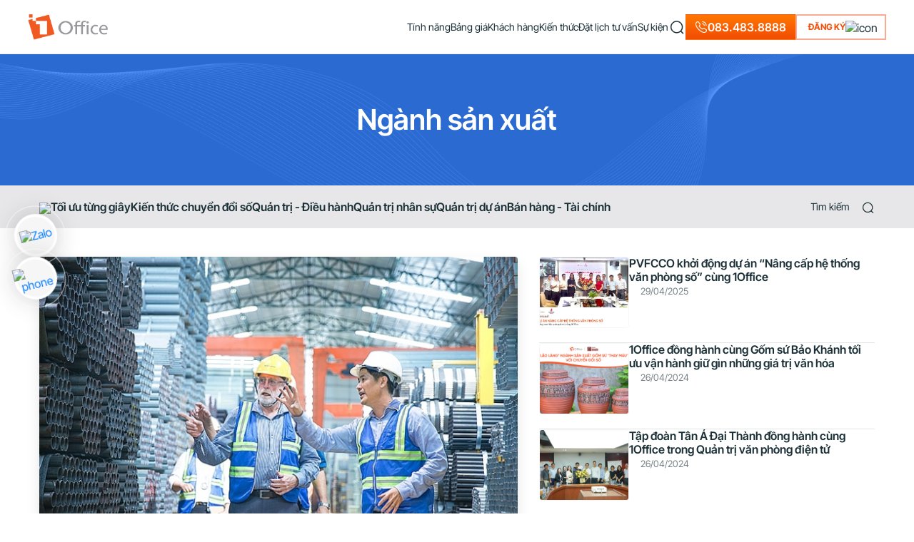

--- FILE ---
content_type: text/html; charset=UTF-8
request_url: https://1office.vn/category/khach-hang-1office/nganh-san-xuat
body_size: 31989
content:
<!DOCTYPE html>
<html lang="vi-VN">

<head><script>if(navigator.userAgent.match(/MSIE|Internet Explorer/i)||navigator.userAgent.match(/Trident\/7\..*?rv:11/i)){var href=document.location.href;if(!href.match(/[?&]nowprocket/)){if(href.indexOf("?")==-1){if(href.indexOf("#")==-1){document.location.href=href+"?nowprocket=1"}else{document.location.href=href.replace("#","?nowprocket=1#")}}else{if(href.indexOf("#")==-1){document.location.href=href+"&nowprocket=1"}else{document.location.href=href.replace("#","&nowprocket=1#")}}}}</script><script>class RocketLazyLoadScripts{constructor(e){this.triggerEvents=e,this.eventOptions={passive:!0},this.userEventListener=this.triggerListener.bind(this),this.delayedScripts={normal:[],async:[],defer:[]},this.allJQueries=[]}_addUserInteractionListener(e){this.triggerEvents.forEach((t=>window.addEventListener(t,e.userEventListener,e.eventOptions)))}_removeUserInteractionListener(e){this.triggerEvents.forEach((t=>window.removeEventListener(t,e.userEventListener,e.eventOptions)))}triggerListener(){this._removeUserInteractionListener(this),"loading"===document.readyState?document.addEventListener("DOMContentLoaded",this._loadEverythingNow.bind(this)):this._loadEverythingNow()}async _loadEverythingNow(){this._delayEventListeners(),this._delayJQueryReady(this),this._handleDocumentWrite(),this._registerAllDelayedScripts(),this._preloadAllScripts(),await this._loadScriptsFromList(this.delayedScripts.normal),await this._loadScriptsFromList(this.delayedScripts.defer),await this._loadScriptsFromList(this.delayedScripts.async),await this._triggerDOMContentLoaded(),await this._triggerWindowLoad(),window.dispatchEvent(new Event("rocket-allScriptsLoaded"))}_registerAllDelayedScripts(){document.querySelectorAll("script[type=rocketlazyloadscript]").forEach((e=>{e.hasAttribute("src")?e.hasAttribute("async")&&!1!==e.async?this.delayedScripts.async.push(e):e.hasAttribute("defer")&&!1!==e.defer||"module"===e.getAttribute("data-rocket-type")?this.delayedScripts.defer.push(e):this.delayedScripts.normal.push(e):this.delayedScripts.normal.push(e)}))}async _transformScript(e){return await this._requestAnimFrame(),new Promise((t=>{const n=document.createElement("script");let i;[...e.attributes].forEach((e=>{let t=e.nodeName;"type"!==t&&("data-rocket-type"===t&&(t="type",i=e.nodeValue),n.setAttribute(t,e.nodeValue))})),e.hasAttribute("src")&&this._isValidScriptType(i)?(n.addEventListener("load",t),n.addEventListener("error",t)):(n.text=e.text,t()),e.parentNode.replaceChild(n,e)}))}_isValidScriptType(e){return!e||""===e||"string"==typeof e&&["text/javascript","text/x-javascript","text/ecmascript","text/jscript","application/javascript","application/x-javascript","application/ecmascript","application/jscript","module"].includes(e.toLowerCase())}async _loadScriptsFromList(e){const t=e.shift();return t?(await this._transformScript(t),this._loadScriptsFromList(e)):Promise.resolve()}_preloadAllScripts(){var e=document.createDocumentFragment();[...this.delayedScripts.normal,...this.delayedScripts.defer,...this.delayedScripts.async].forEach((t=>{const n=t.getAttribute("src");if(n){const t=document.createElement("link");t.href=n,t.rel="preload",t.as="script",e.appendChild(t)}})),document.head.appendChild(e)}_delayEventListeners(){let e={};function t(t,n){!function(t){function n(n){return e[t].eventsToRewrite.indexOf(n)>=0?"rocket-"+n:n}e[t]||(e[t]={originalFunctions:{add:t.addEventListener,remove:t.removeEventListener},eventsToRewrite:[]},t.addEventListener=function(){arguments[0]=n(arguments[0]),e[t].originalFunctions.add.apply(t,arguments)},t.removeEventListener=function(){arguments[0]=n(arguments[0]),e[t].originalFunctions.remove.apply(t,arguments)})}(t),e[t].eventsToRewrite.push(n)}function n(e,t){let n=e[t];Object.defineProperty(e,t,{get:()=>n||function(){},set(i){e["rocket"+t]=n=i}})}t(document,"DOMContentLoaded"),t(window,"DOMContentLoaded"),t(window,"load"),t(window,"pageshow"),t(document,"readystatechange"),n(document,"onreadystatechange"),n(window,"onload"),n(window,"onpageshow")}_delayJQueryReady(e){let t=window.jQuery;Object.defineProperty(window,"jQuery",{get:()=>t,set(n){if(n&&n.fn&&!e.allJQueries.includes(n)){n.fn.ready=n.fn.init.prototype.ready=function(t){e.domReadyFired?t.bind(document)(n):document.addEventListener("rocket-DOMContentLoaded",(()=>t.bind(document)(n)))};const t=n.fn.on;n.fn.on=n.fn.init.prototype.on=function(){if(this[0]===window){function e(e){return e.split(" ").map((e=>"load"===e||0===e.indexOf("load.")?"rocket-jquery-load":e)).join(" ")}"string"==typeof arguments[0]||arguments[0]instanceof String?arguments[0]=e(arguments[0]):"object"==typeof arguments[0]&&Object.keys(arguments[0]).forEach((t=>{delete Object.assign(arguments[0],{[e(t)]:arguments[0][t]})[t]}))}return t.apply(this,arguments),this},e.allJQueries.push(n)}t=n}})}async _triggerDOMContentLoaded(){this.domReadyFired=!0,await this._requestAnimFrame(),document.dispatchEvent(new Event("rocket-DOMContentLoaded")),await this._requestAnimFrame(),window.dispatchEvent(new Event("rocket-DOMContentLoaded")),await this._requestAnimFrame(),document.dispatchEvent(new Event("rocket-readystatechange")),await this._requestAnimFrame(),document.rocketonreadystatechange&&document.rocketonreadystatechange()}async _triggerWindowLoad(){await this._requestAnimFrame(),window.dispatchEvent(new Event("rocket-load")),await this._requestAnimFrame(),window.rocketonload&&window.rocketonload(),await this._requestAnimFrame(),this.allJQueries.forEach((e=>e(window).trigger("rocket-jquery-load"))),window.dispatchEvent(new Event("rocket-pageshow")),await this._requestAnimFrame(),window.rocketonpageshow&&window.rocketonpageshow()}_handleDocumentWrite(){const e=new Map;document.write=document.writeln=function(t){const n=document.currentScript;n||console.error("WPRocket unable to document.write this: "+t);const i=document.createRange(),r=n.parentElement;let a=e.get(n);void 0===a&&(a=n.nextSibling,e.set(n,a));const o=document.createDocumentFragment();i.setStart(o,0),o.appendChild(i.createContextualFragment(t)),r.insertBefore(o,a)}}async _requestAnimFrame(){return new Promise((e=>requestAnimationFrame(e)))}static run(){const e=new RocketLazyLoadScripts(["keydown","mousemove","touchmove","touchstart","touchend","wheel"]);e._addUserInteractionListener(e)}}RocketLazyLoadScripts.run();
</script>
    <meta charset="UTF-8" />
    <meta name="viewport" content="width=device-width, initial-scale=1, maximum-scale=1">
    <meta name="zalo-platform-site-verification" content="JO-IEQkaG2LhjEauiA1_B6wLgZY2vtvXCJK" />
        <title>Ngành sản xuất</title><style id="rocket-critical-css">.wpcf7 .screen-reader-response{position:absolute;overflow:hidden;clip:rect(1px,1px,1px,1px);clip-path:inset(50%);height:1px;width:1px;margin:-1px;padding:0;border:0;word-wrap:normal!important}.wpcf7 form .wpcf7-response-output{margin:2em 0.5em 1em;padding:0.2em 1em;border:2px solid #00a0d2}.wpcf7 form.init .wpcf7-response-output{display:none}.wpcf7-form-control-wrap{position:relative}.wpcf7 input[type="email"],.wpcf7 input[type="tel"]{direction:ltr}.info-company-footer{display:flex;flex-direction:column;gap:var(--gap-md)}.info-company-footer .item{display:flex;gap:var(--gap-md);font-size:14px}.info-company-footer .item .label{width:83px;flex-shrink:0;max-width:100%;color:var(--color-text-secondary)}.footer-main-mobile{display:none}.footer-main-mobile>li{padding:0 var(--padding-lg) var(--padding-md);border-bottom:1px solid var(--color-divider);display:flex;flex-direction:column;gap:var(--gap-lg)}.footer-main-mobile>li>a{display:flex;align-items:center;font-weight:var(--font-weight-md);justify-content:space-between;text-transform:uppercase}.footer-main-mobile>li.active>a img{transform:rotate(-180deg)}.footer-main-mobile .title.company{color:var(--color-main)}.footer-main-mobile .sub-menu-mobile{margin:0 var(--padding-md) var(--padding)!important}.footer-main-mobile .sub-menu-mobile li{padding-bottom:var(--padding)}.footer-main-mobile .sub-menu-mobile li:last-child{padding-bottom:0}.footer-main-mobile .sub-menu-mobile li a{color:var(--color-text-secondary);font-size:14px}#group-support-hotline{position:fixed;left:20px;background:0 0;display:flex;flex-direction:column;z-index:11;gap:16px;transform:translateY(50%);bottom:50%}#group-support-hotline>a{width:60px;height:60px;display:flex;align-items:center;justify-content:center;border-radius:50%;background:#fff;box-shadow:0 0 36px rgba(0,0,0,.2)}#group-support-hotline>a img{width:auto;height:auto}@media (max-width:991px){.footer-main-mobile{display:flex;padding:40px 0 32px;flex-direction:column;gap:var(--gap-md)}}@media (max-width:575px){#group-support-hotline>a{width:52px;height:52px}}@media (min-width:1200px){.container{max-width:1200px!important}}html{--line-height:20px;--color-main:#F0500A;--color-main-outline:rgba(241,88,34,.5);--color-text:#1a2f36;--color-text-post:#394B51;--color-text-secondary:#768286;--color-border:#edefef;--color-divider:#e3e6e6;--font-weight:400;--font-weight-md:500;--font-weight-lg:600;--font-weight-bold:700;--font-weight-black:900;--font-weight-thin:100;--font-style:normal;--font-size:16px;--font-size-xxl:40px;--font-family:"Inter Tight";--font-family-sf:"SF Pro Display";--border-radius:6px;--border-radius-sm:4px;--border-radius-lg:30px;--border-radius-xl:12px;--border-color:var(--color-border);--padding-sm:4px;--padding:8px;--padding-md:12px;--padding-lg:16px;--padding-xl:24px;--gap-sm:4px;--gap:8px;--gap-md:12px;--gap-lg:16px;--gap-xl:24px;--bgr-active:#f6f7f7}.about-in-1office .group-about .group-imgs .img-grid.grid-1{grid-area:gr-1}.about-in-1office .group-about .group-imgs .img-grid.grid-2{grid-area:gr-2}.about-in-1office .group-about .group-imgs .img-grid.grid-3{grid-area:gr-3}.about-in-1office .group-about .group-imgs .img-grid.grid-4{grid-area:gr-4}.about-in-1office .group-about .group-imgs .img-grid.grid-5{grid-area:gr-5}.about-in-1office .group-about .group-imgs .img-grid.grid-6{grid-area:gr-6}.about-in-1office .group-about .group-imgs .img-grid.grid-7{grid-area:gr-7}.about-in-1office .group-about .group-imgs .img-grid.grid-8{grid-area:gr-8}.about-in-1office .group-about .group-imgs .img-grid.grid-9{grid-area:gr-9}.about-in-1office .group-about .group-imgs .img-grid.grid-10{grid-area:gr-10}.effect-ring{display:flex;background:#f15822;border-radius:50%;text-align:center;justify-content:center;align-items:center;z-index:999;-webkit-animation:phonering-alo-circle-img-anim 1s infinite ease-in-out;animation:phonering-alo-circle-img-anim 1s infinite ease-in-out;-webkit-transform-origin:50% 50%;-ms-transform-origin:50% 50%;transform-origin:50% 50%}.effect-ring:before{position:absolute;content:" ";z-index:-1;background-color:#d3d3d3;width:60px;height:60px;border-radius:100%;opacity:.6;-webkit-animation:pulse 1.2s infinite ease-in-out;animation:pulse 1.2s infinite ease-in-out;-webkit-animation-iteration-count:infinite;animation-iteration-count:infinite}.effect-ring:after{content:" ";z-index:-1;width:120px;height:120px;position:absolute;background-color:transparent;border-radius:100%!important;border:2px solid #fbfbfa;opacity:.1;-webkit-animation:phonering-alo-circle-anim 1.2s infinite ease-in-out;animation:phonering-alo-circle-anim 1.2s infinite ease-in-out;-webkit-transform-origin:50% 50%;-ms-transform-origin:50% 50%;transform-origin:50% 50%}@keyframes pulse{0%{-webkit-transform:rotate(0) scale(.7) skew(1deg);opacity:.2}50%{-webkit-transform:rotate(0) scale(1) skew(1deg);opacity:.2}100%{-webkit-transform:rotate(0) scale(.7) skew(1deg);opacity:.2}}@-webkit-keyframes phonering-alo-circle-img-anim{0%{-webkit-transform:rotate(0) scale(1) skew(1deg)}10%{-webkit-transform:rotate(-25deg) scale(1) skew(1deg)}20%{-webkit-transform:rotate(25deg) scale(1) skew(1deg)}30%{-webkit-transform:rotate(-25deg) scale(1) skew(1deg)}40%{-webkit-transform:rotate(25deg) scale(1) skew(1deg)}100%,50%{-webkit-transform:rotate(0) scale(1) skew(1deg)}}@-webkit-keyframes phonering-alo-circle-anim{0%{-webkit-transform:rotate(0) scale(.5) skew(1deg);-webkit-opacity:.1}30%{-webkit-transform:rotate(0) scale(.7) skew(1deg);-webkit-opacity:.5}100%{-webkit-transform:rotate(0) scale(1) skew(1deg);-webkit-opacity:.1}}body{scroll-behavior:smooth;-webkit-font-smoothing:antialiased;-moz-osx-font-smoothing:grayscale;font-family:'Inter Tight','SF Pro Display',sans-serif!important;font-weight:var(--font-weight)!important;font-style:var(--font-style);line-height:var(--line-height)!important;color:var(--color-text)!important;padding:0!important}#pop-overlay{background:rgba(0,0,0,.2);inset:0;position:fixed;transform:none;z-index:11;display:inline-block;transform:translateY(76px)}ul{list-style:none;margin:0!important;padding:0}.btn-action{display:flex;align-items:center;justify-content:center;border:2px solid var(--color-main-outline);padding:12px 18px 12px 24px;border-radius:0;gap:var(--gap);height:48px}.btn-action span{color:var(--color-main);text-transform:uppercase;font-weight:var(--font-weight-lg);font-size:14px}.btn-action img{width:auto}a{text-decoration:none!important}.banner-page{width:100%;height:100%}h2,h3,p{margin-bottom:0!important}.hidden{display:none!important}.lead-form-new.lead-partner-new .form-sales-support .desc-form{padding:20px 0 40px;gap:20px}.lead-form-new.lead-partner-new .form-sales-support .desc-form .sub-title-form{color:var(--color-text);font-weight:500;font-size:16px}.lead-form-new .modal-dialog{max-width:978px!important}.lead-form-new .modal-content{border-radius:var(--border-radius);background:#fff;border:none!important}.lead-form-new .wpcf7-response-output{margin:16px 0 0!important;padding:12px!important;border-radius:8px}.lead-form-new .wpcf7-focus-book-sale{font-size:14px;font-style:italic;margin-top:10px;color:#00d084;display:block}.lead-form-new .header-form{padding:16px 12px 16px 16px;display:flex;align-items:center;border:none;border-radius:12px 12px 0 0;background:#1a2f36}.lead-form-new .header-form .title-form{font-weight:var(--font-weight-500);flex:1;text-align:center;font-size:16px;color:#fff}.lead-form-new .header-form p{line-height:auto}.lead-form-new .submit-lead{width:100%}.lead-form-new .submit-lead p{position:relative;line-height:30px}.lead-form-new .submit-lead input[type=submit]{width:100%;border-radius:8px;padding:8px 24px;font-size:14px;font-weight:var(--font-weight-lg);background:var(--color-main);border:none;color:#fff}.lead-form-new .close-lead{padding:0;margin:0;border:none;background:0 0;color:var(--color-text-secondary);outline:0;font-size:20px}.lead-form-new .desc-form{display:flex;padding:20px 8px;align-items:center;justify-content:center;flex-direction:column}.lead-form-new .desc-form .phone{display:flex;align-items:center;gap:8px}.lead-form-new .desc-form .sub-title-form{font-size:14px;text-align:center}.lead-form-new .option-form{display:flex;flex-direction:column;gap:20px;width:100%;height:100%;overflow:hidden;padding:0 24px 24px}.lead-form-new .option-form .group-form{display:flex;width:100%;overflow:hidden}.lead-form-new .option-form .double-input{display:flex;gap:var(--gap-md);width:100%;align-items:start;overflow:hidden}.lead-form-new .option-form .section-input{width:100%}.lead-form-new .option-form .section-input input,.lead-form-new .option-form .section-input select{font-size:14px;width:100%;background-color:#fff!important;border-radius:8px;border:1px solid var(--color-divider);flex:1 0 0;padding:0 30px 0 12px;height:48px;display:flex;outline:0;color:var(--color-text-secondary);text-overflow:ellipsis}.lead-form-new .option-form .section-input input::-webkit-input-placeholder{color:var(--color-text-secondary)}select{-webkit-appearance:none;-moz-appearance:none;background:url(https://1office.vn/wp-content/themes/1office/new2023/assets/images/icons/icon-down.svg) no-repeat!important;background-position-x:calc(100% - 12px)!important;background-position-y:50%!important}@media (max-width:767px){.btn-action{font-size:12px}}.pum-container{border-radius:12px!important}.pum-container .close-lead{display:none!important}.popup-callback-sale{background:#fff;width:396px;position:fixed;top:50%;left:50%;right:0;transform:translate(-50%,-50%);text-align:center;box-shadow:-7px 0 20px 0 rgba(0,0,0,.06);border-radius:12px;height:max-content;padding:32px;border:1px solid var(--color-border);z-index:9999999999}.popup-callback-sale .close-sale{position:absolute;top:8px;right:8px}.popup-callback-sale .content-sale-success{display:flex;flex-direction:column;justify-content:center;align-items:center}.popup-callback-sale .content-sale-success .form-success-sale{width:44px;height:44px;background:#15c872;display:flex;justify-content:center;align-items:center;border-radius:50%;margin-bottom:28px}.popup-callback-sale .content-sale-success .title-sale-success{font-weight:600;font-family:'SF Pro Display';font-size:20px;line-height:24px;color:#1A2F36}.popup-callback-sale .content-sale-success .content-sale-sc{font-family:Arial;font-size:14px;line-height:22px;margin-top:12px;font-weight:400}::-webkit-scrollbar{width:6px}::-webkit-scrollbar-track{box-shadow:inset 0 0 5px var(--color-border);border-radius:10px}::-webkit-scrollbar-thumb{background:#bababa;border-radius:10px;box-shadow:inset 0 0 6px rgba(0,0,0,.3)}::-webkit-scrollbar-thumb:hover{background:#909090}.search-form{display:flex;align-items:center;gap:12px;border-radius:4px;overflow:hidden;background:#fff;box-shadow:0 0 40px 0 rgba(0,0,0,.12)}.search-form button[type=submit]{border:none;outline:0;background:0 0;padding:0;position:absolute;right:0}.search-form button[type=submit] img{width:20px;height:20px}.search-form input{border:none;outline:0;background:0 0;padding:4px 0;color:var(--color-text-secondary);width:70px;position:absolute;right:20px;font-size:14px}@font-face{font-family:'SF Pro Display';font-display:swap;font-style:normal;font-weight:500;src:url(https://1office.vn/wp-content/themes/1office/new2023/assets/fonts/Sf-Pro/SF-Pro-Display-Semibold.woff2)}@font-face{font-family:'SF Pro Display';font-display:swap;font-style:normal;font-weight:700;src:url(https://1office.vn/wp-content/themes/1office/new2023/assets/fonts/Sf-Pro/SF-Pro-Display-Bold.woff2)}@font-face{font-family:'SF Pro Display';font-display:swap;font-style:normal;font-weight:400;src:url(https://1office.vn/wp-content/themes/1office/new2023/assets/fonts/Sf-Pro/SF-Pro-Display-Regular.woff2)}@font-face{font-family:'Inter Tight';font-display:swap;font-style:normal;font-weight:700;src:url(https://1office.vn/wp-content/themes/1office/new2023/assets/fonts/Inter-Tight/InterTight-Bold.woff2)}@font-face{font-family:'Inter Tight';font-display:swap;font-style:normal;font-weight:500;src:url(https://1office.vn/wp-content/themes/1office/new2023/assets/fonts/Inter-Tight/InterTight-SemiBold.woff2)}@font-face{font-family:'Inter Tight';font-display:swap;font-style:normal;font-weight:400;src:url(https://1office.vn/wp-content/themes/1office/new2023/assets/fonts/Inter-Tight/InterTight-Regular.woff2)}.menu-page-feature-mobile{display:none;z-index:1111;position:fixed;background:rgba(0,0,0,.7);backdrop-filter:blur(10px);overflow:hidden;outline:0;padding:0!important;width:100%;height:100%}.menu-page-feature-mobile .modal-dialog{margin:0;height:100%;width:100%;max-width:100%}.menu-page-feature-mobile .modal-content{background:0 0;border:none;gap:44px}.menu-page-feature-mobile .header-menu-mobile{display:flex;flex-direction:row;align-items:center;justify-content:space-between;padding:var(--padding-lg) var(--padding-lg) 0}.menu-page-feature-mobile .header-menu-mobile .close-menu{border:none;background:0 0;padding:0}.menu-page-feature-mobile .main-menu-page-feature-mobile{display:flex;flex-direction:column;gap:var(--gap-md)}.menu-page-feature-mobile .main-menu-page-feature-mobile>li{padding:0 var(--padding-lg) var(--padding-md);border-bottom:1px solid rgba(255,255,255,.2);display:flex;flex-direction:column;gap:var(--gap-lg)}.menu-page-feature-mobile .main-menu-page-feature-mobile>li>a{color:#fff;display:flex;align-items:center;font-weight:var(--font-weight-md);justify-content:space-between}@media (max-width:991px){*{margin:0;padding:0}}:root{--padding-wrapper:80px 0;--font-weight-500:500;--font-weight-400:400;--border-radius:12px;--font-size-title:40px;--color-text-main:#fff;--color-text-main-black:#1a2f36}.category-layout .banner-page{padding:68px 0;background:url(https://1office.vn/wp-content/themes/1office/new2023/assets/images/bgr-category.png) center no-repeat #0b0d1f;background-size:cover}.category-layout .category-header{display:flex;align-items:center;justify-content:center;flex-direction:column;gap:var(--gap-xl);color:#fff}.category-layout .category-header .category-title{font-size:40px;text-align:center}.category-layout .category-navigation{width:100%;overflow:hidden;background:#e7e7e9}.category-layout .category-navigation .category-menu{display:flex;align-items:center;justify-content:space-between}.category-layout .category-navigation .category-menu .main-menu{display:flex;align-items:center;gap:22px;flex-shrink:0}.category-layout .category-navigation .category-menu .main-menu .item-menu{padding:20px 0;color:var(--color-text);font-weight:500}.category-layout .item-post{position:relative;width:100%;height:100%;overflow:hidden}.category-layout .item-post .link-post{position:absolute;width:100%;height:100%;top:0;left:0;z-index:9}.category-layout .item-post .thumb-post{overflow:hidden;width:100%;height:400px;border-bottom:1px solid #F6F7F7;position:relative}.category-layout .item-post .thumb-post img{width:100%;height:100%;object-fit:cover}.category-layout .item-post .box-infors{padding:16px 24px 24px}.category-layout .item-post .box-infors .infors-post{display:flex;align-items:center;gap:var(--gap-md)}.category-layout .item-post .box-infors .infors-post .dot{width:5px;height:5px;border-radius:50%;background:#D9D9D9}.category-layout .item-post .box-infors .infors-post .item-info{display:flex;align-items:center;justify-content:center;gap:var(--gap-sm);position:relative}.category-layout .item-post .box-infors .infors-post .item-info .value-info{display:flex;font-size:14px;color:var(--color-text-secondary)}.category-layout .item-post .box-infors .title-post{margin-top:20px;text-overflow:ellipsis;display:-webkit-box;-webkit-box-orient:vertical;-webkit-line-clamp:3;overflow:hidden;max-height:100%}.category-layout .item-post .box-infors .desc-post{color:var(--color-text-post);margin-top:20px;text-overflow:ellipsis;display:-webkit-box;-webkit-box-orient:vertical;-webkit-line-clamp:2;overflow:hidden;line-height:24px}.category-layout .category-highlight{margin-top:40px;width:100%;height:100%}.category-layout .category-highlight .box-post-hightlight{border-radius:4px;background:#fff;box-shadow:0 8px 20px -2px rgba(0,0,0,.12)}.category-layout .category-highlight .box-post-hightlight .title-post{font-size:26px;margin-top:16px;height:max-content}.category-layout .category-highlight .list-post-highlight{display:flex;flex-direction:column;gap:20px}.category-layout .category-highlight .list-post-highlight .item-post{border-bottom:1px solid var(--color-divider);display:flex;gap:16px;padding-bottom:20px}.category-layout .category-highlight .list-post-highlight .item-post:last-child{border-bottom:none;padding-bottom:0}.category-layout .category-highlight .list-post-highlight .item-post .thumb-post{border-radius:4px;border:1px solid #f6f7f7;height:100px;width:126px;max-width:100%;flex-shrink:0}.category-layout .category-highlight .list-post-highlight .item-post .box-infors{padding:0;display:flex;flex-direction:column;gap:16px}.category-layout .category-highlight .list-post-highlight .item-post .box-infors .title-post{margin-top:0;font-size:16px}.category-layout .category-highlight .list-post-highlight .item-post .box-infors .infors-post .item-info .icon{width:16px;height:16px}.category-layout .category-highlight .list-post-highlight .item-post .box-infors .infors-post .item-info .value-info{font-size:13px}.category-layout .search-category{position:relative;width:10%;height:100%}.category-layout .search-category .search-form{position:absolute;top:50%;left:50%;transform:translate(-50%,-50%);gap:var(--gap);overflow:visible;height:auto;width:100%;flex-direction:row-reverse}@media (max-width:1199px){.category-layout .category-navigation .category-menu .main-menu{gap:16px}.category-layout .category-header .category-title{font-size:36px}}@media (max-width:991px){.category-layout .banner-page{padding:48px 0}.category-layout .category-navigation .category-menu{padding:16px 0}.category-layout .category-navigation .category-menu .category-menu-mobile{flex-direction:row;align-items:center;gap:8px}}@media (max-width:576px){.category-layout .category-highlight{margin-top:18px}.category-layout .category-header .category-title{font-size:26px}}.lead-form-new .form-sales-support .close-lead{filter:invert(1);width:28px;height:28px;display:flex;align-items:center;justify-content:center;overflow:hidden;position:absolute;top:8px;right:8px}.lead-form-new .form-sales-support .close-lead img{width:28px;height:28px}.lead-form-new .form-sales-support .submit-lead input[type=submit]{background:#fff;color:var(--color-main);border:2px solid var(--color-main-outline)}.lead-form-new .form-sales-support .desc-form{padding:16px 24px 32px}.lead-form-new .form-sales-support .desc-form .sub-title-form{color:var(--color-text-secondary)}.lead-form-new .form-sales-support .option-form{padding:0}.lead-form-new .form-sales-support .header-form{background:#fff;padding:0}.lead-form-new .form-sales-support .header-form .title-form{color:var(--color-main);font-size:28px}.form-sales-support{background:#fff;border-radius:12px;overflow:hidden;display:flex;height:100%;position:relative;max-height:100%;align-items:stretch}.form-sales-support .container-sales{box-shadow:-3px 0 20px 0 rgba(0,0,0,.06) inset;background:#F4F6F8;width:448px;max-width:100%;display:flex;overflow:hidden}.form-sales-support .container-form{flex:1;display:flex;flex-direction:column;align-items:center;justify-content:center;padding:40px 24px 32px}.all-info-sale{display:flex;align-items:center;justify-content:center;flex-shrink:0;overflow:hidden;width:100%;position:relative;height:100%}.group-sales{display:flex;flex-direction:column;width:100%;flex-shrink:0;position:relative;overflow:hidden;justify-content:center}.group-sales .title-group{font-size:20px;font-weight:600;text-align:center;color:#0068C3;padding:20px 8px;width:304px;max-width:100%;margin:0 auto}.group-sales .list-sales{display:grid;grid-gap:24px;grid-template-columns:repeat(2,1fr);overflow:auto;padding:16px 40px;height:583px;max-height:100%}.group-sales .list-sales .item-sale{display:flex;flex-direction:column;align-items:center}.group-sales .list-sales .item-sale .title-sale{font-weight:600;margin-top:16px;text-align:center;color:#0068C3}.group-sales .list-sales .item-sale .job-sale{font-size:12px;text-align:center;margin-top:12px;font-weight:400;color:var(--color-text-secondary)}.group-sales .list-sales .item-sale .thumb-sale{display:flex;align-items:center;justify-content:center;width:112px;height:112px;border-radius:18px;background:rgba(110,98,255,.08);overflow:hidden;position:relative}.group-sales .list-sales .item-sale .thumb-sale img{width:100%;height:100%;object-fit:cover}.group-sales .list-sales .item-sale .thumb-sale .index-sale{width:30px;height:30px;border-radius:50%;display:flex;align-items:center;justify-content:center;overflow:hidden;position:absolute;right:3px;background-color:#fff;bottom:3px}.group-sales .list-sales .item-sale .thumb-sale .index-sale img{width:18px;height:20px;object-fit:cover}@media (max-width:767px){.form-sales-support .container-sales{display:none}.lead-form-new .form-sales-support .desc-form{padding:16px 0}}@media (max-width:1199px){.partner-page .customer-logo .list-logo .box-logo:last-child,.partner-page .customer-logo .list-logo .box-logo:nth-last-child(2){grid-area:unset!important}}header{display:flex!important;height:76px;align-items:center;border-bottom:1px solid var(--color-border);position:sticky;top:0;z-index:111;background:rgba(255,255,255,.86);backdrop-filter:blur(25px)}header .form-search-menu{position:absolute;bottom:-60px;opacity:0;right:0;display:flex;width:460px;height:50px;background:#fff;border-radius:4px;box-shadow:0 0 40px 0 rgba(0,0,0,.12);visibility:hidden}header .form-search-menu .search-form{width:100%;flex-direction:row-reverse;justify-content:flex-end;padding:0 14px}header .form-search-menu .search-form input{padding:0;position:relative;right:unset;width:100%}header .form-search-menu .search-form button[type=submit]{position:relative;right:unset}header .logo-header img{height:36px}header .main-header{display:flex;gap:24px}header.header-full{padding:var(--padding-lg) var(--padding-xl)}header.header-full #main-menu>li a{font-size:14px;font-weight:400}header .btn-action{height:36px;padding:8px 10px 8px 16px}header .btn-action span{font-size:12px}header .hot-line-header{display:flex;align-items:center;gap:6px;color:#fff!important;font-weight:500;background:linear-gradient(180deg,#ff7600 3.29%,#f24d04 96.64%);height:36px;padding:6px 12px;border:1px solid transparent}#main-menu{gap:24px}#main-menu>li{display:flex;align-items:center;gap:var(--gap-sm);position:relative;height:76px}#main-menu>li a{color:var(--color-text)!important;font-weight:500}#main-menu>li img{width:auto;height:auto}.icon-menu-mobile{gap:4px}.icon-menu-mobile .line{width:20px;height:2px;background:#1A2F36;border-radius:4px}.menu-mobile{z-index:1111111;position:relative;background:rgba(0,0,0,.7);backdrop-filter:blur(10px);display:none;overflow:hidden;outline:0;padding:0!important}.menu-mobile .header-menu-mobile{display:flex;flex-direction:row;align-items:center;justify-content:space-between;padding:var(--padding-lg) var(--padding-lg) 0}.menu-mobile .header-menu-mobile .close-menu{border:none;background:0 0;padding:0}.menu-mobile .modal-dialog{margin:0;height:100%;width:100%;max-width:100%}.menu-mobile .modal-content{background:0 0;border:none;gap:44px}.menu-mobile .main-menu-mobile{display:flex;flex-direction:column;gap:var(--gap-md)}.menu-mobile .main-menu-mobile>li{padding:0 var(--padding-lg) var(--padding-md);border-bottom:1px solid rgba(255,255,255,.2);display:flex;flex-direction:column;gap:var(--gap-lg)}.menu-mobile .main-menu-mobile>li.has-child.active>a img{transform:rotate(-180deg)}.menu-mobile .main-menu-mobile>li>a{color:#fff;display:flex;align-items:center;font-weight:var(--font-weight-md);justify-content:space-between}.menu-mobile .sub-menu-mobile{margin:0 var(--padding-md) var(--padding)!important}.menu-mobile .sub-menu-mobile li{padding-bottom:var(--padding)}.menu-mobile .sub-menu-mobile li:last-child{padding-bottom:0}.menu-mobile .sub-menu-mobile li a{color:#fff;font-size:14px}.menu-mobile .btn-action-mobile{padding:0 var(--padding-lg);position:fixed;bottom:40px;width:100%}.menu-mobile .btn-action-mobile .btn-action{background:var(--color-main);border:none}.menu-mobile .btn-action-mobile .btn-action span{color:#fff;font-weight:var(--font-weight-600)}.menu-mobile .btn-action-mobile img{transform:rotate(-90deg)}@media (max-width:1199px){header{padding:var(--padding) var(--padding-lg)!important;height:100%!important;width:100%!important;border-bottom:1px solid var(--color-border)!important}header.header-full{padding:var(--padding) var(--padding-lg)!important}header .btn-action{height:32px;padding:6px 16px}header .btn-action img{display:none}header .logo-header img{width:96px}}@media (max-width:767px){header{height:50px}}:root{--blue:#007bff;--indigo:#6610f2;--purple:#6f42c1;--pink:#e83e8c;--red:#dc3545;--orange:#fd7e14;--yellow:#ffc107;--green:#28a745;--teal:#20c997;--cyan:#17a2b8;--white:#fff;--gray:#6c757d;--gray-dark:#343a40;--primary:#007bff;--secondary:#6c757d;--success:#28a745;--info:#17a2b8;--warning:#ffc107;--danger:#dc3545;--light:#f8f9fa;--dark:#343a40;--breakpoint-xs:0;--breakpoint-sm:576px;--breakpoint-md:768px;--breakpoint-lg:992px;--breakpoint-xl:1200px;--font-family-sans-serif:-apple-system,BlinkMacSystemFont,"Segoe UI",Roboto,"Helvetica Neue",Arial,sans-serif,"Apple Color Emoji","Segoe UI Emoji","Segoe UI Symbol";--font-family-monospace:SFMono-Regular,Menlo,Monaco,Consolas,"Liberation Mono","Courier New",monospace}*,::after,::before{box-sizing:border-box}html{font-family:sans-serif;line-height:1.15;-webkit-text-size-adjust:100%;-ms-text-size-adjust:100%;-ms-overflow-style:scrollbar}@-ms-viewport{width:device-width}header{display:block}body{margin:0;font-family:-apple-system,BlinkMacSystemFont,"Segoe UI",Roboto,"Helvetica Neue",Arial,sans-serif,"Apple Color Emoji","Segoe UI Emoji","Segoe UI Symbol";font-size:1rem;font-weight:400;line-height:1.5;color:#212529;text-align:left;background-color:#fff}h2,h3{margin-top:0;margin-bottom:.5rem}p{margin-top:0;margin-bottom:1rem}ul{margin-top:0;margin-bottom:1rem}ul ul{margin-bottom:0}strong{font-weight:bolder}a{color:#007bff;text-decoration:none;background-color:transparent;-webkit-text-decoration-skip:objects}a:not([href]):not([tabindex]){color:inherit;text-decoration:none}img{vertical-align:middle;border-style:none}button{border-radius:0}button,input,select{margin:0;font-family:inherit;font-size:inherit;line-height:inherit}button,input{overflow:visible}button,select{text-transform:none}[type=submit],button,html [type=button]{-webkit-appearance:button}[type=button]::-moz-focus-inner,[type=submit]::-moz-focus-inner,button::-moz-focus-inner{padding:0;border-style:none}[type=search]{outline-offset:-2px;-webkit-appearance:none}[type=search]::-webkit-search-cancel-button,[type=search]::-webkit-search-decoration{-webkit-appearance:none}::-webkit-file-upload-button{font:inherit;-webkit-appearance:button}[hidden]{display:none!important}h2,h3{margin-bottom:.5rem;font-family:inherit;font-weight:500;line-height:1.2;color:inherit}h2{font-size:2rem}h3{font-size:1.75rem}.img-fluid{max-width:100%;height:auto}.container{width:100%;padding-right:15px;padding-left:15px;margin-right:auto;margin-left:auto}@media (min-width:576px){.container{max-width:540px}}@media (min-width:768px){.container{max-width:720px}}@media (min-width:992px){.container{max-width:960px}}@media (min-width:1200px){.container{max-width:1140px}}.container-fluid{width:100%;padding-right:15px;padding-left:15px;margin-right:auto;margin-left:auto}.row{display:-webkit-box;display:-ms-flexbox;display:flex;-ms-flex-wrap:wrap;flex-wrap:wrap;margin-right:-15px;margin-left:-15px}.col-12,.col-lg-5,.col-lg-7,.col-md-6{position:relative;width:100%;min-height:1px;padding-right:15px;padding-left:15px}.col-12{-webkit-box-flex:0;-ms-flex:0 0 100%;flex:0 0 100%;max-width:100%}@media (min-width:768px){.col-md-6{-webkit-box-flex:0;-ms-flex:0 0 50%;flex:0 0 50%;max-width:50%}}@media (min-width:992px){.col-lg-5{-webkit-box-flex:0;-ms-flex:0 0 41.666667%;flex:0 0 41.666667%;max-width:41.666667%}.col-lg-7{-webkit-box-flex:0;-ms-flex:0 0 58.333333%;flex:0 0 58.333333%;max-width:58.333333%}}.fade{opacity:0}.collapse{display:none}.collapse.show{display:block}.modal{position:fixed;top:0;right:0;bottom:0;left:0;z-index:1050;display:none;overflow:hidden;outline:0}.modal-dialog{position:relative;width:auto;margin:.5rem}.modal.fade .modal-dialog{-webkit-transform:translate(0,-25%);transform:translate(0,-25%)}.modal-dialog-centered{display:-webkit-box;display:-ms-flexbox;display:flex;-webkit-box-align:center;-ms-flex-align:center;align-items:center;min-height:calc(100% - (.5rem * 2))}.modal-content{position:relative;display:-webkit-box;display:-ms-flexbox;display:flex;-webkit-box-orient:vertical;-webkit-box-direction:normal;-ms-flex-direction:column;flex-direction:column;width:100%;background-color:#fff;background-clip:padding-box;border:1px solid rgba(0,0,0,.2);border-radius:.3rem;outline:0}@media (min-width:576px){.modal-dialog{max-width:500px;margin:1.75rem auto}.modal-dialog-centered{min-height:calc(100% - (1.75rem * 2))}}@media (min-width:992px){.modal-lg{max-width:800px}}.d-none{display:none!important}.d-flex{display:-webkit-box!important;display:-ms-flexbox!important;display:flex!important}@media (min-width:992px){.d-lg-none{display:none!important}.d-lg-flex{display:-webkit-box!important;display:-ms-flexbox!important;display:flex!important}}@media (min-width:1200px){.d-xl-none{display:none!important}.d-xl-flex{display:-webkit-box!important;display:-ms-flexbox!important;display:flex!important}}.flex-column{-webkit-box-orient:vertical!important;-webkit-box-direction:normal!important;-ms-flex-direction:column!important;flex-direction:column!important}.justify-content-end{-webkit-box-pack:end!important;-ms-flex-pack:end!important;justify-content:flex-end!important}.justify-content-center{-webkit-box-pack:center!important;-ms-flex-pack:center!important;justify-content:center!important}.justify-content-between{-webkit-box-pack:justify!important;-ms-flex-pack:justify!important;justify-content:space-between!important}.align-items-center{-webkit-box-align:center!important;-ms-flex-align:center!important;align-items:center!important}.w-100{width:100%!important}.h-100{height:100%!important}.mb-4{margin-bottom:1.5rem!important}@media (min-width:992px){.mb-lg-0{margin-bottom:0!important}}@media (min-width:1200px){.mb-xl-0{margin-bottom:0!important}}:root{--swiper-theme-color:#007aff}:root{--swiper-navigation-size:44px}.pum-container,.pum-content,.pum-content+.pum-close,.pum-overlay{background:0 0;border:none;bottom:auto;clear:none;float:none;font-family:inherit;font-size:medium;font-style:normal;font-weight:400;height:auto;left:auto;letter-spacing:normal;line-height:normal;max-height:none;max-width:none;min-height:0;min-width:0;overflow:visible;position:static;right:auto;text-align:left;text-decoration:none;text-indent:0;text-transform:none;top:auto;visibility:visible;white-space:normal;width:auto;z-index:auto}.pum-content{position:relative;z-index:1}.pum-overlay{position:fixed}.pum-overlay{height:100%;width:100%;top:0;left:0;right:0;bottom:0;z-index:1999999999;overflow:initial;display:none}.pum-overlay,.pum-overlay *,.pum-overlay :after,.pum-overlay :before,.pum-overlay:after,.pum-overlay:before{box-sizing:border-box}.pum-container{top:100px;position:absolute;margin-bottom:3em;z-index:1999999999}.pum-container .pum-content>:last-child{margin-bottom:0}.pum-container .pum-content>:first-child{margin-top:0}.pum-container .pum-content+.pum-close{text-decoration:none;text-align:center;line-height:1;position:absolute;min-width:1em;z-index:2;background-color:transparent}</style><link rel="preload" href="https://1office.vn/wp-content/cache/min/1/7013bfc5e3e0b950e9c260909d8c41ca.css" data-rocket-async="style" as="style" onload="this.onload=null;this.rel='stylesheet'" media="all" data-minify="1" />
    <link rel="shortcut icon" href="https://1office.vn/favicon.ico" type="image/x-icon" />
    <meta name='robots' content='index, follow, max-image-preview:large, max-snippet:-1, max-video-preview:-1' />
	<style>img:is([sizes="auto" i], [sizes^="auto," i]) { contain-intrinsic-size: 3000px 1500px }</style>
	    <link rel="preload" as="image" href="https://1office.vn/wp-content/themes/1office/new2023/assets/images/home/banner.png"
        fetchpriority="high">
    
	<!-- This site is optimized with the Yoast SEO plugin v21.4 - https://yoast.com/wordpress/plugins/seo/ -->
	<link rel="canonical" href="https://1office.vn/category/khach-hang-1office/nganh-san-xuat" />
	<link rel="next" href="https://1office.vn/category/khach-hang-1office/nganh-san-xuat/page/2" />
	<meta property="og:locale" content="vi_VN" />
	<meta property="og:type" content="article" />
	<meta property="og:title" content="Ngành sản xuất" />
	<meta property="og:url" content="https://1office.vn/category/khach-hang-1office/nganh-san-xuat" />
	<meta property="og:site_name" content="Phần mềm 1Office - Nền tảng quản lý tổng thể doanh nghiệp" />
	<meta property="og:image" content="https://1office.vn/wp-content/uploads/2025/08/bgr-thumb.jpg" />
	<meta property="og:image:width" content="1640" />
	<meta property="og:image:height" content="620" />
	<meta property="og:image:type" content="image/jpeg" />
	<meta name="twitter:card" content="summary_large_image" />
	<script type="application/ld+json" class="yoast-schema-graph">{"@context":"https://schema.org","@graph":[{"@type":"CollectionPage","@id":"https://1office.vn/category/khach-hang-1office/nganh-san-xuat","url":"https://1office.vn/category/khach-hang-1office/nganh-san-xuat","name":"Ngành sản xuất","isPartOf":{"@id":"https://1office.vn/#website"},"primaryImageOfPage":{"@id":"https://1office.vn/category/khach-hang-1office/nganh-san-xuat#primaryimage"},"image":{"@id":"https://1office.vn/category/khach-hang-1office/nganh-san-xuat#primaryimage"},"thumbnailUrl":"https://1office.vn/wp-content/uploads/2022/11/4749_H3-Thep_Vina_One_xuYt_khYu_YYn_cac_thY_trYYng_kho_tinh_nhY_MY_Uc.jpg","breadcrumb":{"@id":"https://1office.vn/category/khach-hang-1office/nganh-san-xuat#breadcrumb"},"inLanguage":"vi"},{"@type":"ImageObject","inLanguage":"vi","@id":"https://1office.vn/category/khach-hang-1office/nganh-san-xuat#primaryimage","url":"https://1office.vn/wp-content/uploads/2022/11/4749_H3-Thep_Vina_One_xuYt_khYu_YYn_cac_thY_trYYng_kho_tinh_nhY_MY_Uc.jpg","contentUrl":"https://1office.vn/wp-content/uploads/2022/11/4749_H3-Thep_Vina_One_xuYt_khYu_YYn_cac_thY_trYYng_kho_tinh_nhY_MY_Uc.jpg","width":682,"height":455,"caption":"Vina One hợp tác cùng 1Office"},{"@type":"BreadcrumbList","@id":"https://1office.vn/category/khach-hang-1office/nganh-san-xuat#breadcrumb","itemListElement":[{"@type":"ListItem","position":1,"name":"Khách hàng 1Office","item":"https://1office.vn/category/khach-hang-1office"},{"@type":"ListItem","position":2,"name":"Ngành sản xuất"}]},{"@type":"WebSite","@id":"https://1office.vn/#website","url":"https://1office.vn/","name":"Phần mềm 1Office – Nền tảng quản lý tổng thể doanh nghiệp","description":"Nền tảng quản trị tổng thể doanh nghiệp tiên phong trong chuyển đổi số","alternateName":"Phần mềm 1Office","potentialAction":[{"@type":"SearchAction","target":{"@type":"EntryPoint","urlTemplate":"https://1office.vn/?s={search_term_string}"},"query-input":"required name=search_term_string"}],"inLanguage":"vi"}]}</script>
	<!-- / Yoast SEO plugin. -->



<link rel="alternate" type="application/rss+xml" title="Dòng thông tin chuyên mục Phần mềm 1Office - Nền tảng quản lý tổng thể doanh nghiệp &raquo; Ngành sản xuất" href="https://1office.vn/category/khach-hang-1office/nganh-san-xuat/feed" />
<style id='wp-emoji-styles-inline-css' type='text/css'>

	img.wp-smiley, img.emoji {
		display: inline !important;
		border: none !important;
		box-shadow: none !important;
		height: 1em !important;
		width: 1em !important;
		margin: 0 0.07em !important;
		vertical-align: -0.1em !important;
		background: none !important;
		padding: 0 !important;
	}
</style>
<style id='classic-theme-styles-inline-css' type='text/css'>
/*! This file is auto-generated */
.wp-block-button__link{color:#fff;background-color:#32373c;border-radius:9999px;box-shadow:none;text-decoration:none;padding:calc(.667em + 2px) calc(1.333em + 2px);font-size:1.125em}.wp-block-file__button{background:#32373c;color:#fff;text-decoration:none}
</style>
<style id='global-styles-inline-css' type='text/css'>
:root{--wp--preset--aspect-ratio--square: 1;--wp--preset--aspect-ratio--4-3: 4/3;--wp--preset--aspect-ratio--3-4: 3/4;--wp--preset--aspect-ratio--3-2: 3/2;--wp--preset--aspect-ratio--2-3: 2/3;--wp--preset--aspect-ratio--16-9: 16/9;--wp--preset--aspect-ratio--9-16: 9/16;--wp--preset--color--black: #000000;--wp--preset--color--cyan-bluish-gray: #abb8c3;--wp--preset--color--white: #ffffff;--wp--preset--color--pale-pink: #f78da7;--wp--preset--color--vivid-red: #cf2e2e;--wp--preset--color--luminous-vivid-orange: #ff6900;--wp--preset--color--luminous-vivid-amber: #fcb900;--wp--preset--color--light-green-cyan: #7bdcb5;--wp--preset--color--vivid-green-cyan: #00d084;--wp--preset--color--pale-cyan-blue: #8ed1fc;--wp--preset--color--vivid-cyan-blue: #0693e3;--wp--preset--color--vivid-purple: #9b51e0;--wp--preset--gradient--vivid-cyan-blue-to-vivid-purple: linear-gradient(135deg,rgba(6,147,227,1) 0%,rgb(155,81,224) 100%);--wp--preset--gradient--light-green-cyan-to-vivid-green-cyan: linear-gradient(135deg,rgb(122,220,180) 0%,rgb(0,208,130) 100%);--wp--preset--gradient--luminous-vivid-amber-to-luminous-vivid-orange: linear-gradient(135deg,rgba(252,185,0,1) 0%,rgba(255,105,0,1) 100%);--wp--preset--gradient--luminous-vivid-orange-to-vivid-red: linear-gradient(135deg,rgba(255,105,0,1) 0%,rgb(207,46,46) 100%);--wp--preset--gradient--very-light-gray-to-cyan-bluish-gray: linear-gradient(135deg,rgb(238,238,238) 0%,rgb(169,184,195) 100%);--wp--preset--gradient--cool-to-warm-spectrum: linear-gradient(135deg,rgb(74,234,220) 0%,rgb(151,120,209) 20%,rgb(207,42,186) 40%,rgb(238,44,130) 60%,rgb(251,105,98) 80%,rgb(254,248,76) 100%);--wp--preset--gradient--blush-light-purple: linear-gradient(135deg,rgb(255,206,236) 0%,rgb(152,150,240) 100%);--wp--preset--gradient--blush-bordeaux: linear-gradient(135deg,rgb(254,205,165) 0%,rgb(254,45,45) 50%,rgb(107,0,62) 100%);--wp--preset--gradient--luminous-dusk: linear-gradient(135deg,rgb(255,203,112) 0%,rgb(199,81,192) 50%,rgb(65,88,208) 100%);--wp--preset--gradient--pale-ocean: linear-gradient(135deg,rgb(255,245,203) 0%,rgb(182,227,212) 50%,rgb(51,167,181) 100%);--wp--preset--gradient--electric-grass: linear-gradient(135deg,rgb(202,248,128) 0%,rgb(113,206,126) 100%);--wp--preset--gradient--midnight: linear-gradient(135deg,rgb(2,3,129) 0%,rgb(40,116,252) 100%);--wp--preset--font-size--small: 13px;--wp--preset--font-size--medium: 20px;--wp--preset--font-size--large: 36px;--wp--preset--font-size--x-large: 42px;--wp--preset--spacing--20: 0.44rem;--wp--preset--spacing--30: 0.67rem;--wp--preset--spacing--40: 1rem;--wp--preset--spacing--50: 1.5rem;--wp--preset--spacing--60: 2.25rem;--wp--preset--spacing--70: 3.38rem;--wp--preset--spacing--80: 5.06rem;--wp--preset--shadow--natural: 6px 6px 9px rgba(0, 0, 0, 0.2);--wp--preset--shadow--deep: 12px 12px 50px rgba(0, 0, 0, 0.4);--wp--preset--shadow--sharp: 6px 6px 0px rgba(0, 0, 0, 0.2);--wp--preset--shadow--outlined: 6px 6px 0px -3px rgba(255, 255, 255, 1), 6px 6px rgba(0, 0, 0, 1);--wp--preset--shadow--crisp: 6px 6px 0px rgba(0, 0, 0, 1);}:where(.is-layout-flex){gap: 0.5em;}:where(.is-layout-grid){gap: 0.5em;}body .is-layout-flex{display: flex;}.is-layout-flex{flex-wrap: wrap;align-items: center;}.is-layout-flex > :is(*, div){margin: 0;}body .is-layout-grid{display: grid;}.is-layout-grid > :is(*, div){margin: 0;}:where(.wp-block-columns.is-layout-flex){gap: 2em;}:where(.wp-block-columns.is-layout-grid){gap: 2em;}:where(.wp-block-post-template.is-layout-flex){gap: 1.25em;}:where(.wp-block-post-template.is-layout-grid){gap: 1.25em;}.has-black-color{color: var(--wp--preset--color--black) !important;}.has-cyan-bluish-gray-color{color: var(--wp--preset--color--cyan-bluish-gray) !important;}.has-white-color{color: var(--wp--preset--color--white) !important;}.has-pale-pink-color{color: var(--wp--preset--color--pale-pink) !important;}.has-vivid-red-color{color: var(--wp--preset--color--vivid-red) !important;}.has-luminous-vivid-orange-color{color: var(--wp--preset--color--luminous-vivid-orange) !important;}.has-luminous-vivid-amber-color{color: var(--wp--preset--color--luminous-vivid-amber) !important;}.has-light-green-cyan-color{color: var(--wp--preset--color--light-green-cyan) !important;}.has-vivid-green-cyan-color{color: var(--wp--preset--color--vivid-green-cyan) !important;}.has-pale-cyan-blue-color{color: var(--wp--preset--color--pale-cyan-blue) !important;}.has-vivid-cyan-blue-color{color: var(--wp--preset--color--vivid-cyan-blue) !important;}.has-vivid-purple-color{color: var(--wp--preset--color--vivid-purple) !important;}.has-black-background-color{background-color: var(--wp--preset--color--black) !important;}.has-cyan-bluish-gray-background-color{background-color: var(--wp--preset--color--cyan-bluish-gray) !important;}.has-white-background-color{background-color: var(--wp--preset--color--white) !important;}.has-pale-pink-background-color{background-color: var(--wp--preset--color--pale-pink) !important;}.has-vivid-red-background-color{background-color: var(--wp--preset--color--vivid-red) !important;}.has-luminous-vivid-orange-background-color{background-color: var(--wp--preset--color--luminous-vivid-orange) !important;}.has-luminous-vivid-amber-background-color{background-color: var(--wp--preset--color--luminous-vivid-amber) !important;}.has-light-green-cyan-background-color{background-color: var(--wp--preset--color--light-green-cyan) !important;}.has-vivid-green-cyan-background-color{background-color: var(--wp--preset--color--vivid-green-cyan) !important;}.has-pale-cyan-blue-background-color{background-color: var(--wp--preset--color--pale-cyan-blue) !important;}.has-vivid-cyan-blue-background-color{background-color: var(--wp--preset--color--vivid-cyan-blue) !important;}.has-vivid-purple-background-color{background-color: var(--wp--preset--color--vivid-purple) !important;}.has-black-border-color{border-color: var(--wp--preset--color--black) !important;}.has-cyan-bluish-gray-border-color{border-color: var(--wp--preset--color--cyan-bluish-gray) !important;}.has-white-border-color{border-color: var(--wp--preset--color--white) !important;}.has-pale-pink-border-color{border-color: var(--wp--preset--color--pale-pink) !important;}.has-vivid-red-border-color{border-color: var(--wp--preset--color--vivid-red) !important;}.has-luminous-vivid-orange-border-color{border-color: var(--wp--preset--color--luminous-vivid-orange) !important;}.has-luminous-vivid-amber-border-color{border-color: var(--wp--preset--color--luminous-vivid-amber) !important;}.has-light-green-cyan-border-color{border-color: var(--wp--preset--color--light-green-cyan) !important;}.has-vivid-green-cyan-border-color{border-color: var(--wp--preset--color--vivid-green-cyan) !important;}.has-pale-cyan-blue-border-color{border-color: var(--wp--preset--color--pale-cyan-blue) !important;}.has-vivid-cyan-blue-border-color{border-color: var(--wp--preset--color--vivid-cyan-blue) !important;}.has-vivid-purple-border-color{border-color: var(--wp--preset--color--vivid-purple) !important;}.has-vivid-cyan-blue-to-vivid-purple-gradient-background{background: var(--wp--preset--gradient--vivid-cyan-blue-to-vivid-purple) !important;}.has-light-green-cyan-to-vivid-green-cyan-gradient-background{background: var(--wp--preset--gradient--light-green-cyan-to-vivid-green-cyan) !important;}.has-luminous-vivid-amber-to-luminous-vivid-orange-gradient-background{background: var(--wp--preset--gradient--luminous-vivid-amber-to-luminous-vivid-orange) !important;}.has-luminous-vivid-orange-to-vivid-red-gradient-background{background: var(--wp--preset--gradient--luminous-vivid-orange-to-vivid-red) !important;}.has-very-light-gray-to-cyan-bluish-gray-gradient-background{background: var(--wp--preset--gradient--very-light-gray-to-cyan-bluish-gray) !important;}.has-cool-to-warm-spectrum-gradient-background{background: var(--wp--preset--gradient--cool-to-warm-spectrum) !important;}.has-blush-light-purple-gradient-background{background: var(--wp--preset--gradient--blush-light-purple) !important;}.has-blush-bordeaux-gradient-background{background: var(--wp--preset--gradient--blush-bordeaux) !important;}.has-luminous-dusk-gradient-background{background: var(--wp--preset--gradient--luminous-dusk) !important;}.has-pale-ocean-gradient-background{background: var(--wp--preset--gradient--pale-ocean) !important;}.has-electric-grass-gradient-background{background: var(--wp--preset--gradient--electric-grass) !important;}.has-midnight-gradient-background{background: var(--wp--preset--gradient--midnight) !important;}.has-small-font-size{font-size: var(--wp--preset--font-size--small) !important;}.has-medium-font-size{font-size: var(--wp--preset--font-size--medium) !important;}.has-large-font-size{font-size: var(--wp--preset--font-size--large) !important;}.has-x-large-font-size{font-size: var(--wp--preset--font-size--x-large) !important;}
:where(.wp-block-post-template.is-layout-flex){gap: 1.25em;}:where(.wp-block-post-template.is-layout-grid){gap: 1.25em;}
:where(.wp-block-columns.is-layout-flex){gap: 2em;}:where(.wp-block-columns.is-layout-grid){gap: 2em;}
:root :where(.wp-block-pullquote){font-size: 1.5em;line-height: 1.6;}
</style>


<style id='toc-screen-inline-css' type='text/css'>
div#toc_container {width: 100%;}
</style>





<style id='popup-maker-site-inline-css' type='text/css'>
/* Popup Theme 7415: Light Box */
.pum-theme-7415, .pum-theme-lightbox { background-color: rgba( 0, 0, 0, 0.50 ) } 
.pum-theme-7415 .pum-container, .pum-theme-lightbox .pum-container { padding: 0px; border-radius: 1px; border: 8px none #000000; box-shadow: 0px 0px 30px 0px rgba( 79, 79, 79, 1.00 ); background-color: rgba( 255, 255, 255, 1.00 ) } 
.pum-theme-7415 .pum-title, .pum-theme-lightbox .pum-title { color: #000000; text-align: center; text-shadow: 0px 0px 0px rgba( 2, 2, 2, 0.23 ); font-family: inherit; font-weight: 100; font-size: 32px; line-height: 36px } 
.pum-theme-7415 .pum-content, .pum-theme-lightbox .pum-content { color: #000000; font-family: inherit; font-weight: 100 } 
.pum-theme-7415 .pum-content + .pum-close, .pum-theme-lightbox .pum-content + .pum-close { position: absolute; height: auto; width: auto; left: auto; right: -13px; bottom: auto; top: -13px; padding: 0px; color: #ffffff; font-family: Arial; font-weight: 100; font-size: 24px; line-height: 24px; border: 2px none #ffffff; border-radius: 1px; box-shadow: -50px -50px 0px -100px rgba( 2, 2, 2, 0.00 ); text-shadow: 0px 0px 0px rgba( 0, 0, 0, 0.00 ); background-color: rgba( 71, 71, 71, 0.81 ) } 

#pum-26191 {z-index: 1999999999}
#pum-20829 {z-index: 1999999999}
#pum-40053 {z-index: 1999999999}
#pum-29405 {z-index: 1999999999}
#pum-40068 {z-index: 1999999999}
#pum-39295 {z-index: 1999999999}
#pum-29339 {z-index: 1999999999}
#pum-39297 {z-index: 1999999999}
#pum-24495 {z-index: 1999999999}
#pum-25066 {z-index: 1999999999}
#pum-24542 {z-index: 1999999999}
#pum-21159 {z-index: 1999999999}

</style>
<style id='rocket-lazyload-inline-css' type='text/css'>
.rll-youtube-player{position:relative;padding-bottom:56.23%;height:0;overflow:hidden;max-width:100%;}.rll-youtube-player iframe{position:absolute;top:0;left:0;width:100%;height:100%;z-index:100;background:0 0}.rll-youtube-player img{bottom:0;display:block;left:0;margin:auto;max-width:100%;width:100%;position:absolute;right:0;top:0;border:none;height:auto;cursor:pointer;-webkit-transition:.4s all;-moz-transition:.4s all;transition:.4s all}.rll-youtube-player img:hover{-webkit-filter:brightness(75%)}.rll-youtube-player .play{height:72px;width:72px;left:50%;top:50%;margin-left:-36px;margin-top:-36px;position:absolute;background:url(https://1office.vn/wp-content/plugins/wp-rocket/assets/img/youtube.png) no-repeat;cursor:pointer}
</style>
<script type="rocketlazyloadscript" data-rocket-type="text/javascript" src="https://1office.vn/wp-includes/js/jquery/jquery.min.js?ver=3.7.1" id="jquery-core-js" defer></script>
<link rel="https://api.w.org/" href="https://1office.vn/wp-json/" /><link rel="alternate" title="JSON" type="application/json" href="https://1office.vn/wp-json/wp/v2/categories/350" /><link rel="EditURI" type="application/rsd+xml" title="RSD" href="https://1office.vn/xmlrpc.php?rsd" />
<meta name="generator" content="WordPress 6.7.1" />

<link rel="preload" as="font" href="https://1office.vn/wp-content/themes/1office/new2023/assets/fonts/Sf-Pro/SF-Pro-Display-Semibold.woff2" crossorigin>
<link rel="preload" as="font" href="https://1office.vn/wp-content/themes/1office/new2023/assets/fonts/Sf-Pro/SF-Pro-Display-Bold.woff2" crossorigin>
<link rel="preload" as="font" href="https://1office.vn/wp-content/themes/1office/new2023/assets/fonts/Sf-Pro/SF-Pro-Display-Regular.woff2" crossorigin>
<link rel="preload" as="font" href="https://1office.vn/wp-content/themes/1office/new2023/assets/fonts/Inter-Tight/InterTight-Bold.woff2" crossorigin>
<link rel="preload" as="font" href="https://1office.vn/wp-content/themes/1office/new2023/assets/fonts/Inter-Tight/InterTight-SemiBold.woff2" crossorigin>
<link rel="preload" as="font" href="https://1office.vn/wp-content/themes/1office/new2023/assets/fonts/Inter-Tight/InterTight-Regular.woff2" crossorigin><noscript><style id="rocket-lazyload-nojs-css">.rll-youtube-player, [data-lazy-src]{display:none !important;}</style></noscript><script type="rocketlazyloadscript">
/*! loadCSS rel=preload polyfill. [c]2017 Filament Group, Inc. MIT License */
(function(w){"use strict";if(!w.loadCSS){w.loadCSS=function(){}}
var rp=loadCSS.relpreload={};rp.support=(function(){var ret;try{ret=w.document.createElement("link").relList.supports("preload")}catch(e){ret=!1}
return function(){return ret}})();rp.bindMediaToggle=function(link){var finalMedia=link.media||"all";function enableStylesheet(){link.media=finalMedia}
if(link.addEventListener){link.addEventListener("load",enableStylesheet)}else if(link.attachEvent){link.attachEvent("onload",enableStylesheet)}
setTimeout(function(){link.rel="stylesheet";link.media="only x"});setTimeout(enableStylesheet,3000)};rp.poly=function(){if(rp.support()){return}
var links=w.document.getElementsByTagName("link");for(var i=0;i<links.length;i++){var link=links[i];if(link.rel==="preload"&&link.getAttribute("as")==="style"&&!link.getAttribute("data-loadcss")){link.setAttribute("data-loadcss",!0);rp.bindMediaToggle(link)}}};if(!rp.support()){rp.poly();var run=w.setInterval(rp.poly,500);if(w.addEventListener){w.addEventListener("load",function(){rp.poly();w.clearInterval(run)})}else if(w.attachEvent){w.attachEvent("onload",function(){rp.poly();w.clearInterval(run)})}}
if(typeof exports!=="undefined"){exports.loadCSS=loadCSS}
else{w.loadCSS=loadCSS}}(typeof global!=="undefined"?global:this))
</script><meta name="google-site-verification" content="xFqTS0rF2QFuetxm4qPpaWSMbQoNar6ICOPj3rsXZQg" />
<meta name="p:domain_verify" content="757316ee7781dfd324b4229311bd7ec7" />

<!-- Global site tag (gtag.js) - Google Analytics -->
<script type="rocketlazyloadscript" async src="https://www.googletagmanager.com/gtag/js?id=UA-135908039-3"></script>
<script type="rocketlazyloadscript">
  window.dataLayer = window.dataLayer || [];
  function gtag(){dataLayer.push(arguments);}
  gtag('js', new Date());

  gtag('config', 'UA-135908039-3');
</script>

<!-- Google tag (gtag.js) -->
<script type="rocketlazyloadscript" async src="https://www.googletagmanager.com/gtag/js?id=G-YZP0ZNEV8N"></script>
<script type="rocketlazyloadscript">
  window.dataLayer = window.dataLayer || [];
  function gtag(){dataLayer.push(arguments);}
  gtag('js', new Date());

  gtag('config', 'G-YZP0ZNEV8N');
</script>

<!-- Google Tag Manager -->
<script type="rocketlazyloadscript">
    (function(w, d, s, l, i) {
        w[l] = w[l] || [];
        w[l].push({
            'gtm.start': new Date().getTime(),
            event: 'gtm.js'
        });
        var f = d.getElementsByTagName(s)[0],
            j = d.createElement(s),
            dl = l != 'dataLayer' ? '&l=' + l : '';
        j.async = true;
        j.src =
            'https://www.googletagmanager.com/gtm.js?id=' + i + dl;
        f.parentNode.insertBefore(j, f);
    })(window, document, 'script', 'dataLayer', 'GTM-PW54GV6');
</script>
<!-- End Google Tag Manager -->


</head>

<body class="archive category category-nganh-san-xuat category-350">
    <!-- Google Tag Manager (noscript) -->
    <noscript>
        <iframe src="https://www.googletagmanager.com/ns.html?id=GTM-PW54GV6" height="0" width="0" style="display:none;visibility:hidden"></iframe>
    </noscript>
    <!-- End Google Tag Manager (noscript) -->
    <div id="pop-overlay" class="hidden"></div>
    <header class="header-full">
        <div class="container-fluid">
            <div class="row">
                <div class="col-12 d-flex align-items-center justify-content-between">
                    <div class="logo-header">
                        <a class="w-100 h-100 d-flex" href="https://1office.vn/">
                            <img class="skip-lazy" alt="logo" width="112" height="36" src="https://1office.vn/wp-content/uploads/2020/06/logo-1office.png" />
                        </a>
                    </div>
                    <div class="main-header">
                        <ul class="d-xl-flex d-none justify-content-end" id="main-menu">
                            <li class="has-child has-drop-menu" data-menu="menu-feature">
                                <a>Tính năng</a>
                            </li>
                            <li class="has-child" data-menu="menu-price">
                                <a>Bảng giá</a>
                            </li>
                            <li>
                                <a href=" https://1office.vn/khach-hang">Khách hàng</a>
                            </li>
                            <li class="has-child" data-menu="menu-knowledge">
                                <a>Kiến thức</a>
                            </li>
                            <li>
                                <a href="https://1office.vn/dat-lich-tu-van">Đặt lịch tư vấn</a>
                            </li>
                            <li>
                                <a href="https://1office.vn/su-kien">Sự kiện</a>
                            </li>
                            <li class="header-icon-search d-xl-flex justify-content-center flex-column d-none">
                                <img width="18" height="18" alt="icon" src="data:image/svg+xml,%3Csvg%20xmlns='http://www.w3.org/2000/svg'%20viewBox='0%200%2018%2018'%3E%3C/svg%3E" data-lazy-src="https://1office.vn/wp-content/themes/1office/new2023/assets/images/icon-search.svg" /><noscript><img width="18" height="18" alt="icon" src="https://1office.vn/wp-content/themes/1office/new2023/assets/images/icon-search.svg" /></noscript>
                                <div class="form-search-menu"><form action="https://1office.vn/" class="search-form" method="GET">
    <input type="search" name="s" value="" class="input-search" placeholder="Tìm kiếm">
    <button type="submit" class="icon-search">
        <img alt="icon" src="data:image/svg+xml,%3Csvg%20xmlns='http://www.w3.org/2000/svg'%20viewBox='0%200%200%200'%3E%3C/svg%3E" data-lazy-src="https://1office.vn/wp-content/themes/1office/new2023/assets/images/icon-search.svg" /><noscript><img alt="icon" src="https://1office.vn/wp-content/themes/1office/new2023/assets/images/icon-search.svg" /></noscript>
    </button>
</form></div>
                            </li>
                        </ul>
                        <div class="d-flex align-items-center" style="gap: 12px;">
                            <a href="tel:083.483.8888" class="d-xl-flex d-none hot-line-header">
                                <img width="18" height="18" alt="icon" src="data:image/svg+xml,%3Csvg%20xmlns='http://www.w3.org/2000/svg'%20viewBox='0%200%2018%2018'%3E%3C/svg%3E" data-lazy-src="https://1office.vn/wp-content/themes/1office/new2023/assets/images/icon-phone.svg"><noscript><img width="18" height="18" alt="icon" src="https://1office.vn/wp-content/themes/1office/new2023/assets/images/icon-phone.svg"></noscript>
                                <span>083.483.8888</span>
                            </a>
                            <div class="btn-action d-flex" data-toggle="modal" data-target="#lead-form-new">
                                <span>Đăng ký</span>
                                <img width="18" height="18" alt="icon" src="data:image/svg+xml,%3Csvg%20xmlns='http://www.w3.org/2000/svg'%20viewBox='0%200%2018%2018'%3E%3C/svg%3E" data-lazy-src="/wp-content/themes/1office/new2023/assets/images/icons/caret-right.svg" /><noscript><img width="18" height="18" alt="icon" src="/wp-content/themes/1office/new2023/assets/images/icons/caret-right.svg" /></noscript>
                            </div>
                            <a class="icon-menu-mobile d-flex flex-column d-xl-none" data-toggle="modal" data-target="#menu-mobile">
                                <span class="line"></span>
                                <span class="line"></span>
                                <span class="line"></span>
                            </a>
                        </div>
                    </div>
                </div>

            </div>
        </div>
    </header>
    <div id="menu-mobile" class="menu-mobile modal fade">
    <div class="modal-dialog modal-lg">
        <div class="modal-content">
            <div class="header-menu-mobile">
                <div class="logo-header">
                    <a class="w-100 h-100 d-flex" href="https://1office.vn/">
                        <img  src="data:image/svg+xml,%3Csvg%20xmlns='http://www.w3.org/2000/svg'%20viewBox='0%200%200%200'%3E%3C/svg%3E" data-lazy-src="https://1office.vn/wp-content/themes/1office/new2023/assets/images/logo-mobile.svg" /><noscript><img  src="https://1office.vn/wp-content/themes/1office/new2023/assets/images/logo-mobile.svg" /></noscript>
                    </a>
                </div>
                <button class="close-menu" data-dismiss="modal" type="button">
                    <img src="data:image/svg+xml,%3Csvg%20xmlns='http://www.w3.org/2000/svg'%20viewBox='0%200%200%200'%3E%3C/svg%3E" data-lazy-src="https://1office.vn/wp-content/themes/1office/new2023/assets/images/icon-close.svg" /><noscript><img src="https://1office.vn/wp-content/themes/1office/new2023/assets/images/icon-close.svg" /></noscript>
                </button>
            </div>
            <ul class="main-menu-mobile">
                <li class="has-child active" data-toggle="collapse" data-target="#menu-feature-home" aria-expanded="true" aria-controls="menu-feature-home">
                    <a>
                        <span>Tính năng</span>
                        <img src="data:image/svg+xml,%3Csvg%20xmlns='http://www.w3.org/2000/svg'%20viewBox='0%200%200%200'%3E%3C/svg%3E" data-lazy-src="https://1office.vn/wp-content/themes/1office/new2023/assets/images/icon-collapse.svg" /><noscript><img src="https://1office.vn/wp-content/themes/1office/new2023/assets/images/icon-collapse.svg" /></noscript>
                    </a>
                    <ul id="menu-feature-home" class="sub-menu-mobile collapse show" data-parent=".main-menu-mobile">
                        <li>
                            <a href="https://1office.vn/1work">1WORK</a>
                        </li>
                        <li>
                            <a href="https://1office.vn/1hrm">1HRM</a>
                        </li>
                        <li>
                            <a href="https://1office.vn/1crm">1CRM</a>
                        </li>
                        <li>
                            <a href="https://1office.vn/1sign">1Sign</a>
                        </li>
                        <li>
                            <a href="https://1office.vn/roadmap">Roadmap</a>
                        </li>
                    </ul>
                </li>
                <li class="has-child" data-toggle="collapse" data-target="#menu-price" aria-expanded="false" aria-controls="menu-price">
                    <a>
                        <span>Bảng giá</span>
                        <img src="data:image/svg+xml,%3Csvg%20xmlns='http://www.w3.org/2000/svg'%20viewBox='0%200%200%200'%3E%3C/svg%3E" data-lazy-src="https://1office.vn/wp-content/themes/1office/new2023/assets/images/icon-collapse.svg" /><noscript><img src="https://1office.vn/wp-content/themes/1office/new2023/assets/images/icon-collapse.svg" /></noscript>
                    </a>
                    <ul id="menu-price" class="sub-menu-mobile collapse" data-parent=".main-menu-mobile">
                        <li><a href="https://1office.vn/bao-gia-tong-the">Gói quản lý tổng thể 1Office</a></li>
                        <li><a href="https://1office.vn/1work/bao-gia">Quản lý công việc 1WORK</a></li>
                        <li><a href="https://1office.vn/1hrm/bao-gia">Quản lý nhân sự 1HRM</a></li>
                        <li><a href="https://1office.vn/1crm/bao-gia">Quản lý bán hàng 1CRM</a></li>
                        <li><a href="https://1office.vn/1sign/bao-gia">Chữ ký số 1SIGN</a></li>
                    </ul>
                </li>
                <li>
                    <a href="https://1office.vn/khach-hang">
                        <span>Khách hàng</span>
                    </a>
                </li>
                <li class="has-child" data-toggle="collapse" data-target="#menu-blog" aria-expanded="false" aria-controls="menu-blog">
                    <a>
                        <span>Kiến thức</span>
                        <img src="data:image/svg+xml,%3Csvg%20xmlns='http://www.w3.org/2000/svg'%20viewBox='0%200%200%200'%3E%3C/svg%3E" data-lazy-src="https://1office.vn/wp-content/themes/1office/new2023/assets/images/icon-collapse.svg" /><noscript><img src="https://1office.vn/wp-content/themes/1office/new2023/assets/images/icon-collapse.svg" /></noscript>
                    </a>
                    <ul id="menu-blog" class="sub-menu-mobile collapse" data-parent=".main-menu-mobile">
                        <li><a href="https://1office.vn/blog">Tri thức quản trị</a></li>
                        <li><a href="https://1office.vn/ebooks-bieu-mau">Ebook - Biểu mẫu</a></li>
                    </ul>
                </li>
                <li>
                    <a href="https://1office.vn/dat-lich-tu-van">
                        <span>Đặt lịch tư vấn</span>
                    </a>
                </li>
                <li>
                    <a href="https://1office.vn/su-kien">
                        <span>Sự kiện</span>
                    </a>
                </li>
                <li>
                    <a href="tel:083.483.8888" class="hot-line" style="justify-content: flex-start;gap:4px;">
                        <img alt="icon" src="data:image/svg+xml,%3Csvg%20xmlns='http://www.w3.org/2000/svg'%20viewBox='0%200%200%200'%3E%3C/svg%3E" data-lazy-src="https://1office.vn/wp-content/themes/1office/new2023/assets/images/icon-phone.svg" /><noscript><img alt="icon" src="https://1office.vn/wp-content/themes/1office/new2023/assets/images/icon-phone.svg" /></noscript>
                        <span style="color: var(--color-main);">Hotline: 083.483.8888</span>
                    </a>
                </li>
            </ul>
            <div class="btn-action-mobile">
                <div class="btn-action" data-toggle="modal" data-target="#lead-form-new">
                    <span>Đăng ký</span>
                    <img src="data:image/svg+xml,%3Csvg%20xmlns='http://www.w3.org/2000/svg'%20viewBox='0%200%200%200'%3E%3C/svg%3E" data-lazy-src="/wp-content/themes/1office/new2023/assets/images/icon-collapse.svg" /><noscript><img src="/wp-content/themes/1office/new2023/assets/images/icon-collapse.svg" /></noscript>
                </div>
            </div>
        </div>
    </div>
</div>    <div class="wrapper"><div class="category-layout">
	<div class="banner-page">
		<div class="container">
			<div class="category-header">
				<h2 class="category-title">Ngành sản xuất</h2>
			</div>
		</div>
	</div>

	<div class="category-navigation">
    <div class="container">
        <div class="category-menu">
            <div class="category-menu-mobile d-flex d-xl-none d-lg-none" data-toggle="modal" data-target="#menu-category-blog">
                <div class="icon-menu-mobile d-flex flex-column">
                    <span class="line"></span><span class="line"></span><span class="line"></span>
                </div>
                <div class="label">Danh mục</div>
            </div>
            <div class="main-menu d-xl-flex d-lg-flex d-none">
                <a class="item-menu" href="https://1office.vn/blog">
                    <img class="back-home" src="data:image/svg+xml,%3Csvg%20xmlns='http://www.w3.org/2000/svg'%20viewBox='0%200%200%200'%3E%3C/svg%3E" data-lazy-src="https://1office.vn/wp-content/themes/1office/new2023/assets/images/icons/icon-home.svg" /><noscript><img class="back-home" src="https://1office.vn/wp-content/themes/1office/new2023/assets/images/icons/icon-home.svg" /></noscript>
                </a>
                <a href="https://1office.vn/category/toi-uu-tung-giay" class="item-menu">Tối ưu từng giây</a>
                <a href="https://1office.vn/category/kien-thuc-chuyen-doi-so" class="item-menu">Kiến thức chuyển đổi số</a>
                <a href="https://1office.vn/category/quan-tri-dieu-hanh" class="item-menu">Quản trị - Điều hành</a>
                <a href="https://1office.vn/category/quan-tri-nhan-su" class="item-menu">Quản trị nhân sự</a>
                <a href="https://1office.vn/category/quan-tri-du-an" class="item-menu">Quản trị dự án</a>
                <a href="https://1office.vn/category/ban-hang-tai-chinh" class="item-menu">Bán hàng - Tài chính</a>
            </div>
            <div class="search-category"><form action="https://1office.vn/" class="search-form" method="GET">
    <input type="search" name="s" value="" class="input-search" placeholder="Tìm kiếm">
    <button type="submit" class="icon-search">
        <img alt="icon" src="data:image/svg+xml,%3Csvg%20xmlns='http://www.w3.org/2000/svg'%20viewBox='0%200%200%200'%3E%3C/svg%3E" data-lazy-src="https://1office.vn/wp-content/themes/1office/new2023/assets/images/icon-search.svg" /><noscript><img alt="icon" src="https://1office.vn/wp-content/themes/1office/new2023/assets/images/icon-search.svg" /></noscript>
    </button>
</form></div>
        </div>
    </div>
</div>

<ul id="menu-category-blog" class="menu-page-feature-mobile modal fade">
    <div class="modal-dialog modal-lg">
        <div class="modal-content">
            <div class="header-menu-mobile">
                <div class="logo-header">
                    <a class="w-100 h-100 d-flex" href="https://1office.vn/1hrm">
                        <img width="115px" src="data:image/svg+xml,%3Csvg%20xmlns='http://www.w3.org/2000/svg'%20viewBox='0%200%20115%200'%3E%3C/svg%3E" data-lazy-src="https://1office.vn/wp-content/themes/1office/new2023/assets/images/logo-mobile.svg"><noscript><img width="115px" src="https://1office.vn/wp-content/themes/1office/new2023/assets/images/logo-mobile.svg"></noscript>
                    </a>
                </div>
                <button class="close-menu" data-dismiss="modal" type="button">
                    <img src="data:image/svg+xml,%3Csvg%20xmlns='http://www.w3.org/2000/svg'%20viewBox='0%200%200%200'%3E%3C/svg%3E" data-lazy-src="https://1office.vn/wp-content/themes/1office/new2023/assets/images/icon-close.svg"><noscript><img src="https://1office.vn/wp-content/themes/1office/new2023/assets/images/icon-close.svg"></noscript>
                </button>
            </div>
            <ul class="main-menu-page-feature-mobile">
                <li><a href="https://1office.vn">Trang chủ</a></li>
                <li><a href="https://1office.vn/category/kien-thuc-chuyen-doi-so">Kiến thức chuyển đổi số</a></li>
                <li><a href="https://1office.vn/category/quan-tri-dieu-hanh">Quản trị - Điều hành</a></li>
                <li><a href="https://1office.vn/category/quan-tri-nhan-su">Quản trị nhân sự</a></li>
                <li><a href="https://1office.vn/category/quan-tri-du-an">Quản trị dự án</a></li>
                <li><a href="https://1office.vn/category/ban-hang-tai-chinh">Bán hàng - Tài chính</a></li>
            </ul>
        </div>
    </div>
</ul>
	<div class="category-highlight">
		<div class="container">
			<div class="row">
				<div class="col-lg-7 col-md-6 mb-4 mb-xl-0 mb-lg-0">
												<div class="box-post-hightlight item-post">
								<a href="https://1office.vn/vina-one-bat-tay-cung-1office-kien-tao-trai-nghiem-lam-viec-so-cho-hon-900-nhan-su" class="link-post"></a>
								<div class="thumb-post">
									<img width="682" height="455" src="data:image/svg+xml,%3Csvg%20xmlns='http://www.w3.org/2000/svg'%20viewBox='0%200%20682%20455'%3E%3C/svg%3E" class="attachment-large size-large wp-post-image" alt="Vina One hợp tác cùng 1Office" decoding="async" fetchpriority="high" data-lazy-srcset="https://1office.vn/wp-content/uploads/2022/11/4749_H3-Thep_Vina_One_xuYt_khYu_YYn_cac_thY_trYYng_kho_tinh_nhY_MY_Uc.jpg 682w, https://1office.vn/wp-content/uploads/2022/11/4749_H3-Thep_Vina_One_xuYt_khYu_YYn_cac_thY_trYYng_kho_tinh_nhY_MY_Uc-300x200.jpg 300w" data-lazy-sizes="(max-width: 682px) 100vw, 682px" data-lazy-src="https://1office.vn/wp-content/uploads/2022/11/4749_H3-Thep_Vina_One_xuYt_khYu_YYn_cac_thY_trYYng_kho_tinh_nhY_MY_Uc.jpg" /><noscript><img width="682" height="455" src="https://1office.vn/wp-content/uploads/2022/11/4749_H3-Thep_Vina_One_xuYt_khYu_YYn_cac_thY_trYYng_kho_tinh_nhY_MY_Uc.jpg" class="attachment-large size-large wp-post-image" alt="Vina One hợp tác cùng 1Office" decoding="async" fetchpriority="high" srcset="https://1office.vn/wp-content/uploads/2022/11/4749_H3-Thep_Vina_One_xuYt_khYu_YYn_cac_thY_trYYng_kho_tinh_nhY_MY_Uc.jpg 682w, https://1office.vn/wp-content/uploads/2022/11/4749_H3-Thep_Vina_One_xuYt_khYu_YYn_cac_thY_trYYng_kho_tinh_nhY_MY_Uc-300x200.jpg 300w" sizes="(max-width: 682px) 100vw, 682px" /></noscript>								</div>
								<div class="box-infors">
									<div class="infors-post">
										<div class="item-info">
											<img src="data:image/svg+xml,%3Csvg%20xmlns='http://www.w3.org/2000/svg'%20viewBox='0%200%200%200'%3E%3C/svg%3E" class="icon" data-lazy-src="https://1office.vn/wp-content/themes/1office/new2023/assets/images/icons/category/icon-time.svg" /><noscript><img src="https://1office.vn/wp-content/themes/1office/new2023/assets/images/icons/category/icon-time.svg" class="icon" /></noscript>
											<div class="value-info">20/08/2025</div>
										</div>
										<div class="dot"></div>
										<div class="item-info">
											<img src="data:image/svg+xml,%3Csvg%20xmlns='http://www.w3.org/2000/svg'%20viewBox='0%200%200%200'%3E%3C/svg%3E" class="icon" data-lazy-src="https://1office.vn/wp-content/themes/1office/new2023/assets/images/icons/category/icon-view.svg" /><noscript><img src="https://1office.vn/wp-content/themes/1office/new2023/assets/images/icons/category/icon-view.svg" class="icon" /></noscript>
											<div class="value-info">2643</div>
										</div>
									</div>
									<h3 class="title-post">VINA ONE BẮT TAY CÙNG 1OFFICE KIẾN TẠO TRẢI NGHIỆM LÀM VIỆC SỐ CHO HƠN 900 NHÂN SỰ</h3>
									<p class="desc-post">Mới đây, Công ty Cổ phần Sản Xuất Thép Vina One đã công bố chính thức triển khai quy trình vận hành, quản trị nhân sự trên nền tảng quản trị tổng thể doanh nghiệp 1Office, hướng tới mục tiêu chuyển đổi số toàn diện bộ máy vận hành, hoàn thiện hệ thống quản lý </p>
									<a class="see-more">Đọc tiếp</a>
								</div>
							</div>
									</div>
				<div class="col-lg-5 col-md-6">
					<div class="list-post-highlight">
														<div class="item-post">
									<a href="https://1office.vn/pvfcco-khoi-dong-du-an-nang-cap-he-thong-van-phong-so-cung-1office" class="link-post"></a>
									<div class="thumb-post">
										<img width="900" height="603" src="data:image/svg+xml,%3Csvg%20xmlns='http://www.w3.org/2000/svg'%20viewBox='0%200%20900%20603'%3E%3C/svg%3E" class="attachment-large size-large wp-post-image" alt="" decoding="async" data-lazy-srcset="https://1office.vn/wp-content/uploads/2025/04/481819991_982523730728414_4397331701257832801_n.jpg 900w, https://1office.vn/wp-content/uploads/2025/04/481819991_982523730728414_4397331701257832801_n-768x515.jpg 768w" data-lazy-sizes="(max-width: 900px) 100vw, 900px" data-lazy-src="https://1office.vn/wp-content/uploads/2025/04/481819991_982523730728414_4397331701257832801_n.jpg" /><noscript><img width="900" height="603" src="https://1office.vn/wp-content/uploads/2025/04/481819991_982523730728414_4397331701257832801_n.jpg" class="attachment-large size-large wp-post-image" alt="" decoding="async" srcset="https://1office.vn/wp-content/uploads/2025/04/481819991_982523730728414_4397331701257832801_n.jpg 900w, https://1office.vn/wp-content/uploads/2025/04/481819991_982523730728414_4397331701257832801_n-768x515.jpg 768w" sizes="(max-width: 900px) 100vw, 900px" /></noscript>									</div>
									<div class="box-infors">
										<h3 class="title-post">PVFCCO khởi động dự án &#8220;Nâng cấp hệ thống văn phòng số&#8221; cùng 1Office</h3>
										<div class="infors-post">
											<div class="item-info">
												<img src="data:image/svg+xml,%3Csvg%20xmlns='http://www.w3.org/2000/svg'%20viewBox='0%200%200%200'%3E%3C/svg%3E" class="icon" data-lazy-src="https://1office.vn/wp-content/themes/1office/new2023/assets/images/icons/category/icon-time.svg" /><noscript><img src="https://1office.vn/wp-content/themes/1office/new2023/assets/images/icons/category/icon-time.svg" class="icon" /></noscript>
												<div class="value-info">29/04/2025</div>
											</div>
										</div>
									</div>
								</div>
														<div class="item-post">
									<a href="https://1office.vn/1office-dong-hanh-cung-gom-su-bao-khanh-toi-uu-van-hanh-giu-gin-nhung-gia-tri-van-hoa" class="link-post"></a>
									<div class="thumb-post">
										<img width="4000" height="2396" src="data:image/svg+xml,%3Csvg%20xmlns='http://www.w3.org/2000/svg'%20viewBox='0%200%204000%202396'%3E%3C/svg%3E" class="attachment-large size-large wp-post-image" alt="" decoding="async" data-lazy-srcset="https://1office.vn/wp-content/uploads/2024/04/imgpsh_fullsize_anim-13.png 4000w, https://1office.vn/wp-content/uploads/2024/04/imgpsh_fullsize_anim-13-768x460.png 768w, https://1office.vn/wp-content/uploads/2024/04/imgpsh_fullsize_anim-13-1536x920.png 1536w, https://1office.vn/wp-content/uploads/2024/04/imgpsh_fullsize_anim-13-2048x1227.png 2048w" data-lazy-sizes="(max-width: 4000px) 100vw, 4000px" data-lazy-src="https://1office.vn/wp-content/uploads/2024/04/imgpsh_fullsize_anim-13.png" /><noscript><img width="4000" height="2396" src="https://1office.vn/wp-content/uploads/2024/04/imgpsh_fullsize_anim-13.png" class="attachment-large size-large wp-post-image" alt="" decoding="async" srcset="https://1office.vn/wp-content/uploads/2024/04/imgpsh_fullsize_anim-13.png 4000w, https://1office.vn/wp-content/uploads/2024/04/imgpsh_fullsize_anim-13-768x460.png 768w, https://1office.vn/wp-content/uploads/2024/04/imgpsh_fullsize_anim-13-1536x920.png 1536w, https://1office.vn/wp-content/uploads/2024/04/imgpsh_fullsize_anim-13-2048x1227.png 2048w" sizes="(max-width: 4000px) 100vw, 4000px" /></noscript>									</div>
									<div class="box-infors">
										<h3 class="title-post">1Office đồng hành cùng Gốm sứ Bảo Khánh tối ưu vận hành giữ gìn những giá trị văn hóa</h3>
										<div class="infors-post">
											<div class="item-info">
												<img src="data:image/svg+xml,%3Csvg%20xmlns='http://www.w3.org/2000/svg'%20viewBox='0%200%200%200'%3E%3C/svg%3E" class="icon" data-lazy-src="https://1office.vn/wp-content/themes/1office/new2023/assets/images/icons/category/icon-time.svg" /><noscript><img src="https://1office.vn/wp-content/themes/1office/new2023/assets/images/icons/category/icon-time.svg" class="icon" /></noscript>
												<div class="value-info">26/04/2024</div>
											</div>
										</div>
									</div>
								</div>
														<div class="item-post">
									<a href="https://1office.vn/tap-doan-tan-a-dai-thanh-dong-hanh-cung-1office-trong-du-an-quan-tri-van-phong-dien-tu" class="link-post"></a>
									<div class="thumb-post">
										<img width="2560" height="1707" src="data:image/svg+xml,%3Csvg%20xmlns='http://www.w3.org/2000/svg'%20viewBox='0%200%202560%201707'%3E%3C/svg%3E" class="attachment-large size-large wp-post-image" alt="" decoding="async" data-lazy-srcset="https://1office.vn/wp-content/uploads/2024/04/DSC05281-scaled.jpg 2560w, https://1office.vn/wp-content/uploads/2024/04/DSC05281-768x512.jpg 768w, https://1office.vn/wp-content/uploads/2024/04/DSC05281-1536x1024.jpg 1536w, https://1office.vn/wp-content/uploads/2024/04/DSC05281-2048x1365.jpg 2048w" data-lazy-sizes="(max-width: 2560px) 100vw, 2560px" data-lazy-src="https://1office.vn/wp-content/uploads/2024/04/DSC05281-scaled.jpg" /><noscript><img width="2560" height="1707" src="https://1office.vn/wp-content/uploads/2024/04/DSC05281-scaled.jpg" class="attachment-large size-large wp-post-image" alt="" decoding="async" srcset="https://1office.vn/wp-content/uploads/2024/04/DSC05281-scaled.jpg 2560w, https://1office.vn/wp-content/uploads/2024/04/DSC05281-768x512.jpg 768w, https://1office.vn/wp-content/uploads/2024/04/DSC05281-1536x1024.jpg 1536w, https://1office.vn/wp-content/uploads/2024/04/DSC05281-2048x1365.jpg 2048w" sizes="(max-width: 2560px) 100vw, 2560px" /></noscript>									</div>
									<div class="box-infors">
										<h3 class="title-post">Tập đoàn Tân Á Đại Thành đồng hành cùng 1Office trong Quản trị văn phòng điện tử</h3>
										<div class="infors-post">
											<div class="item-info">
												<img src="data:image/svg+xml,%3Csvg%20xmlns='http://www.w3.org/2000/svg'%20viewBox='0%200%200%200'%3E%3C/svg%3E" class="icon" data-lazy-src="https://1office.vn/wp-content/themes/1office/new2023/assets/images/icons/category/icon-time.svg" /><noscript><img src="https://1office.vn/wp-content/themes/1office/new2023/assets/images/icons/category/icon-time.svg" class="icon" /></noscript>
												<div class="value-info">26/04/2024</div>
											</div>
										</div>
									</div>
								</div>
														<div class="item-post">
									<a href="https://1office.vn/tap-doan-thuy-san-viet-uc-hop-tac-chuyen-doi-so-cung-1office-dam-tim-hieu-dam-thanh-cong" class="link-post"></a>
									<div class="thumb-post">
										<img width="1024" height="606" src="data:image/svg+xml,%3Csvg%20xmlns='http://www.w3.org/2000/svg'%20viewBox='0%200%201024%20606'%3E%3C/svg%3E" class="attachment-large size-large wp-post-image" alt="" decoding="async" data-lazy-srcset="https://1office.vn/wp-content/uploads/2024/01/thumb-viet-uc-1024x606.jpg 1024w, https://1office.vn/wp-content/uploads/2024/01/thumb-viet-uc-300x178.jpg 300w, https://1office.vn/wp-content/uploads/2024/01/thumb-viet-uc-768x455.jpg 768w, https://1office.vn/wp-content/uploads/2024/01/thumb-viet-uc-1536x910.jpg 1536w, https://1office.vn/wp-content/uploads/2024/01/thumb-viet-uc-2048x1213.jpg 2048w" data-lazy-sizes="(max-width: 1024px) 100vw, 1024px" data-lazy-src="https://1office.vn/wp-content/uploads/2024/01/thumb-viet-uc-1024x606.jpg" /><noscript><img width="1024" height="606" src="https://1office.vn/wp-content/uploads/2024/01/thumb-viet-uc-1024x606.jpg" class="attachment-large size-large wp-post-image" alt="" decoding="async" srcset="https://1office.vn/wp-content/uploads/2024/01/thumb-viet-uc-1024x606.jpg 1024w, https://1office.vn/wp-content/uploads/2024/01/thumb-viet-uc-300x178.jpg 300w, https://1office.vn/wp-content/uploads/2024/01/thumb-viet-uc-768x455.jpg 768w, https://1office.vn/wp-content/uploads/2024/01/thumb-viet-uc-1536x910.jpg 1536w, https://1office.vn/wp-content/uploads/2024/01/thumb-viet-uc-2048x1213.jpg 2048w" sizes="(max-width: 1024px) 100vw, 1024px" /></noscript>									</div>
									<div class="box-infors">
										<h3 class="title-post">Tập đoàn Thuỷ sản Việt Úc hợp tác chuyển đổi số cùng 1Office: Dám tìm hiểu &#8211; Dám thành công</h3>
										<div class="infors-post">
											<div class="item-info">
												<img src="data:image/svg+xml,%3Csvg%20xmlns='http://www.w3.org/2000/svg'%20viewBox='0%200%200%200'%3E%3C/svg%3E" class="icon" data-lazy-src="https://1office.vn/wp-content/themes/1office/new2023/assets/images/icons/category/icon-time.svg" /><noscript><img src="https://1office.vn/wp-content/themes/1office/new2023/assets/images/icons/category/icon-time.svg" class="icon" /></noscript>
												<div class="value-info">12/01/2024</div>
											</div>
										</div>
									</div>
								</div>
														<div class="item-post">
									<a href="https://1office.vn/cong-ty-khong-gian-gom-bat-trang-tang-toc-chuyen-doi-so-cung-1office" class="link-post"></a>
									<div class="thumb-post">
										<img width="1024" height="606" src="data:image/svg+xml,%3Csvg%20xmlns='http://www.w3.org/2000/svg'%20viewBox='0%200%201024%20606'%3E%3C/svg%3E" class="attachment-large size-large wp-post-image" alt="" decoding="async" data-lazy-srcset="https://1office.vn/wp-content/uploads/2024/01/1.-Thumb-web_-công-ty-không-gian-gốm-bát-trang-và-1-office-01-1024x606.jpg 1024w, https://1office.vn/wp-content/uploads/2024/01/1.-Thumb-web_-công-ty-không-gian-gốm-bát-trang-và-1-office-01-300x178.jpg 300w, https://1office.vn/wp-content/uploads/2024/01/1.-Thumb-web_-công-ty-không-gian-gốm-bát-trang-và-1-office-01-768x455.jpg 768w, https://1office.vn/wp-content/uploads/2024/01/1.-Thumb-web_-công-ty-không-gian-gốm-bát-trang-và-1-office-01-1536x910.jpg 1536w, https://1office.vn/wp-content/uploads/2024/01/1.-Thumb-web_-công-ty-không-gian-gốm-bát-trang-và-1-office-01-2048x1213.jpg 2048w" data-lazy-sizes="(max-width: 1024px) 100vw, 1024px" data-lazy-src="https://1office.vn/wp-content/uploads/2024/01/1.-Thumb-web_-công-ty-không-gian-gốm-bát-trang-và-1-office-01-1024x606.jpg" /><noscript><img width="1024" height="606" src="https://1office.vn/wp-content/uploads/2024/01/1.-Thumb-web_-công-ty-không-gian-gốm-bát-trang-và-1-office-01-1024x606.jpg" class="attachment-large size-large wp-post-image" alt="" decoding="async" srcset="https://1office.vn/wp-content/uploads/2024/01/1.-Thumb-web_-công-ty-không-gian-gốm-bát-trang-và-1-office-01-1024x606.jpg 1024w, https://1office.vn/wp-content/uploads/2024/01/1.-Thumb-web_-công-ty-không-gian-gốm-bát-trang-và-1-office-01-300x178.jpg 300w, https://1office.vn/wp-content/uploads/2024/01/1.-Thumb-web_-công-ty-không-gian-gốm-bát-trang-và-1-office-01-768x455.jpg 768w, https://1office.vn/wp-content/uploads/2024/01/1.-Thumb-web_-công-ty-không-gian-gốm-bát-trang-và-1-office-01-1536x910.jpg 1536w, https://1office.vn/wp-content/uploads/2024/01/1.-Thumb-web_-công-ty-không-gian-gốm-bát-trang-và-1-office-01-2048x1213.jpg 2048w" sizes="(max-width: 1024px) 100vw, 1024px" /></noscript>									</div>
									<div class="box-infors">
										<h3 class="title-post">Công ty Không gian gốm Bát Tràng tăng tốc chuyển đổi số cùng 1Office</h3>
										<div class="infors-post">
											<div class="item-info">
												<img src="data:image/svg+xml,%3Csvg%20xmlns='http://www.w3.org/2000/svg'%20viewBox='0%200%200%200'%3E%3C/svg%3E" class="icon" data-lazy-src="https://1office.vn/wp-content/themes/1office/new2023/assets/images/icons/category/icon-time.svg" /><noscript><img src="https://1office.vn/wp-content/themes/1office/new2023/assets/images/icons/category/icon-time.svg" class="icon" /></noscript>
												<div class="value-info">11/01/2024</div>
											</div>
										</div>
									</div>
								</div>
											</div>
				</div>
			</div>
		</div>
	</div>
	<div class="category-newest">
		<div class="container">
			<h2 class="title-section-category">Bài viết mới nhất</h2>
			<div class="list-posts">
										<div class="item-post">
							<a href="https://1office.vn/office-kick-off-trien-khai-chuyen-doi-so-quan-tri-nhan-su-cung-ong-dong-toan-phat" class="link-post"></a>
							<div class="thumb-post">
								<img width="1024" height="721" src="data:image/svg+xml,%3Csvg%20xmlns='http://www.w3.org/2000/svg'%20viewBox='0%200%201024%20721'%3E%3C/svg%3E" class="attachment-large size-large wp-post-image" alt="" decoding="async" data-lazy-srcset="https://1office.vn/wp-content/uploads/2023/09/3B9323AF-BC8A-4094-A8E8-FCF9321886E3-copy-1024x721.jpg 1024w, https://1office.vn/wp-content/uploads/2023/09/3B9323AF-BC8A-4094-A8E8-FCF9321886E3-copy-300x211.jpg 300w, https://1office.vn/wp-content/uploads/2023/09/3B9323AF-BC8A-4094-A8E8-FCF9321886E3-copy-768x541.jpg 768w, https://1office.vn/wp-content/uploads/2023/09/3B9323AF-BC8A-4094-A8E8-FCF9321886E3-copy-1536x1081.jpg 1536w, https://1office.vn/wp-content/uploads/2023/09/3B9323AF-BC8A-4094-A8E8-FCF9321886E3-copy.jpg 1875w" data-lazy-sizes="(max-width: 1024px) 100vw, 1024px" data-lazy-src="https://1office.vn/wp-content/uploads/2023/09/3B9323AF-BC8A-4094-A8E8-FCF9321886E3-copy-1024x721.jpg" /><noscript><img width="1024" height="721" src="https://1office.vn/wp-content/uploads/2023/09/3B9323AF-BC8A-4094-A8E8-FCF9321886E3-copy-1024x721.jpg" class="attachment-large size-large wp-post-image" alt="" decoding="async" srcset="https://1office.vn/wp-content/uploads/2023/09/3B9323AF-BC8A-4094-A8E8-FCF9321886E3-copy-1024x721.jpg 1024w, https://1office.vn/wp-content/uploads/2023/09/3B9323AF-BC8A-4094-A8E8-FCF9321886E3-copy-300x211.jpg 300w, https://1office.vn/wp-content/uploads/2023/09/3B9323AF-BC8A-4094-A8E8-FCF9321886E3-copy-768x541.jpg 768w, https://1office.vn/wp-content/uploads/2023/09/3B9323AF-BC8A-4094-A8E8-FCF9321886E3-copy-1536x1081.jpg 1536w, https://1office.vn/wp-content/uploads/2023/09/3B9323AF-BC8A-4094-A8E8-FCF9321886E3-copy.jpg 1875w" sizes="(max-width: 1024px) 100vw, 1024px" /></noscript>							</div>
							<div class="box-infors">
								<h3 class="title-post">1Office Kick-off triển khai chuyển đổi số quản trị nhân sự cùng Ống đồng Toàn Phát</h3>
								<div class="infors-post">
									<div class="item-info">
										<img src="data:image/svg+xml,%3Csvg%20xmlns='http://www.w3.org/2000/svg'%20viewBox='0%200%200%200'%3E%3C/svg%3E" class="icon" data-lazy-src="https://1office.vn/wp-content/themes/1office/new2023/assets/images/icons/category/icon-time.svg" /><noscript><img src="https://1office.vn/wp-content/themes/1office/new2023/assets/images/icons/category/icon-time.svg" class="icon" /></noscript>
										<div class="value-info">07/09/2023</div>
									</div>
								</div>
							</div>
						</div>
										<div class="item-post">
							<a href="https://1office.vn/tap-doan-nhat-huy-chuyen-doi-so-cung-1office-de-toi-uu-van-hanh-doanh-nghiep" class="link-post"></a>
							<div class="thumb-post">
								<img width="1024" height="1024" src="data:image/svg+xml,%3Csvg%20xmlns='http://www.w3.org/2000/svg'%20viewBox='0%200%201024%201024'%3E%3C/svg%3E" class="attachment-large size-large wp-post-image" alt="Tập đoàn Nhật Huy chuyển đổi số cùng 1Office để tối ưu vận hành doanh nghiệp" decoding="async" data-lazy-srcset="https://1office.vn/wp-content/uploads/2023/07/nhat-huy-group-02-1024x1024.png 1024w, https://1office.vn/wp-content/uploads/2023/07/nhat-huy-group-02-300x300.png 300w, https://1office.vn/wp-content/uploads/2023/07/nhat-huy-group-02-150x150.png 150w, https://1office.vn/wp-content/uploads/2023/07/nhat-huy-group-02-768x768.png 768w, https://1office.vn/wp-content/uploads/2023/07/nhat-huy-group-02-1536x1536.png 1536w, https://1office.vn/wp-content/uploads/2023/07/nhat-huy-group-02-2048x2048.png 2048w" data-lazy-sizes="(max-width: 1024px) 100vw, 1024px" data-lazy-src="https://1office.vn/wp-content/uploads/2023/07/nhat-huy-group-02-1024x1024.png" /><noscript><img width="1024" height="1024" src="https://1office.vn/wp-content/uploads/2023/07/nhat-huy-group-02-1024x1024.png" class="attachment-large size-large wp-post-image" alt="Tập đoàn Nhật Huy chuyển đổi số cùng 1Office để tối ưu vận hành doanh nghiệp" decoding="async" srcset="https://1office.vn/wp-content/uploads/2023/07/nhat-huy-group-02-1024x1024.png 1024w, https://1office.vn/wp-content/uploads/2023/07/nhat-huy-group-02-300x300.png 300w, https://1office.vn/wp-content/uploads/2023/07/nhat-huy-group-02-150x150.png 150w, https://1office.vn/wp-content/uploads/2023/07/nhat-huy-group-02-768x768.png 768w, https://1office.vn/wp-content/uploads/2023/07/nhat-huy-group-02-1536x1536.png 1536w, https://1office.vn/wp-content/uploads/2023/07/nhat-huy-group-02-2048x2048.png 2048w" sizes="(max-width: 1024px) 100vw, 1024px" /></noscript>							</div>
							<div class="box-infors">
								<h3 class="title-post">Tập đoàn Nhật Huy chuyển đổi số cùng 1Office để tối ưu vận hành doanh nghiệp</h3>
								<div class="infors-post">
									<div class="item-info">
										<img src="data:image/svg+xml,%3Csvg%20xmlns='http://www.w3.org/2000/svg'%20viewBox='0%200%200%200'%3E%3C/svg%3E" class="icon" data-lazy-src="https://1office.vn/wp-content/themes/1office/new2023/assets/images/icons/category/icon-time.svg" /><noscript><img src="https://1office.vn/wp-content/themes/1office/new2023/assets/images/icons/category/icon-time.svg" class="icon" /></noscript>
										<div class="value-info">31/07/2023</div>
									</div>
								</div>
							</div>
						</div>
										<div class="item-post">
							<a href="https://1office.vn/dong-tam-group-kick-off-du-an-chuyen-doi-so-he-thong-quan-tri-nhan-su-cung-1office" class="link-post"></a>
							<div class="thumb-post">
								<img width="1024" height="683" src="data:image/svg+xml,%3Csvg%20xmlns='http://www.w3.org/2000/svg'%20viewBox='0%200%201024%20683'%3E%3C/svg%3E" class="attachment-large size-large wp-post-image" alt="Kick-off Dự án Chuyển đổi số Hệ thống Quản trị nhân sự" decoding="async" data-lazy-srcset="https://1office.vn/wp-content/uploads/2022/08/DSC05110-1024x683.png 1024w, https://1office.vn/wp-content/uploads/2022/08/DSC05110-300x200.png 300w, https://1office.vn/wp-content/uploads/2022/08/DSC05110-768x512.png 768w, https://1office.vn/wp-content/uploads/2022/08/DSC05110-1536x1024.png 1536w, https://1office.vn/wp-content/uploads/2022/08/DSC05110-2048x1365.png 2048w, https://1office.vn/wp-content/uploads/2022/08/DSC05110-e1660270356178.png 850w" data-lazy-sizes="(max-width: 1024px) 100vw, 1024px" data-lazy-src="https://1office.vn/wp-content/uploads/2022/08/DSC05110-1024x683.png" /><noscript><img width="1024" height="683" src="https://1office.vn/wp-content/uploads/2022/08/DSC05110-1024x683.png" class="attachment-large size-large wp-post-image" alt="Kick-off Dự án Chuyển đổi số Hệ thống Quản trị nhân sự" decoding="async" srcset="https://1office.vn/wp-content/uploads/2022/08/DSC05110-1024x683.png 1024w, https://1office.vn/wp-content/uploads/2022/08/DSC05110-300x200.png 300w, https://1office.vn/wp-content/uploads/2022/08/DSC05110-768x512.png 768w, https://1office.vn/wp-content/uploads/2022/08/DSC05110-1536x1024.png 1536w, https://1office.vn/wp-content/uploads/2022/08/DSC05110-2048x1365.png 2048w, https://1office.vn/wp-content/uploads/2022/08/DSC05110-e1660270356178.png 850w" sizes="(max-width: 1024px) 100vw, 1024px" /></noscript>							</div>
							<div class="box-infors">
								<h3 class="title-post">Đồng Tâm Group Kick-off Dự án Chuyển đổi số Hệ thống Quản trị nhân sự cùng 1Office: Nhân sự vững doanh nghiệp ắt bền</h3>
								<div class="infors-post">
									<div class="item-info">
										<img src="data:image/svg+xml,%3Csvg%20xmlns='http://www.w3.org/2000/svg'%20viewBox='0%200%200%200'%3E%3C/svg%3E" class="icon" data-lazy-src="https://1office.vn/wp-content/themes/1office/new2023/assets/images/icons/category/icon-time.svg" /><noscript><img src="https://1office.vn/wp-content/themes/1office/new2023/assets/images/icons/category/icon-time.svg" class="icon" /></noscript>
										<div class="value-info">12/08/2022</div>
									</div>
								</div>
							</div>
						</div>
										<div class="item-post">
							<a href="https://1office.vn/vision-tech-tang-toc-phat-trien-doanh-nghiep-nganh-san-xuat-phan-phoi-cung-1office" class="link-post"></a>
							<div class="thumb-post">
								<img width="1024" height="553" src="data:image/svg+xml,%3Csvg%20xmlns='http://www.w3.org/2000/svg'%20viewBox='0%200%201024%20553'%3E%3C/svg%3E" class="attachment-large size-large wp-post-image" alt="" decoding="async" data-lazy-srcset="https://1office.vn/wp-content/uploads/2022/04/vision-tech-630x340-1-1024x553.jpg 1024w, https://1office.vn/wp-content/uploads/2022/04/vision-tech-630x340-1-300x162.jpg 300w, https://1office.vn/wp-content/uploads/2022/04/vision-tech-630x340-1-768x414.jpg 768w, https://1office.vn/wp-content/uploads/2022/04/vision-tech-630x340-1-e1649130456954.jpg 630w" data-lazy-sizes="(max-width: 1024px) 100vw, 1024px" data-lazy-src="https://1office.vn/wp-content/uploads/2022/04/vision-tech-630x340-1-1024x553.jpg" /><noscript><img width="1024" height="553" src="https://1office.vn/wp-content/uploads/2022/04/vision-tech-630x340-1-1024x553.jpg" class="attachment-large size-large wp-post-image" alt="" decoding="async" srcset="https://1office.vn/wp-content/uploads/2022/04/vision-tech-630x340-1-1024x553.jpg 1024w, https://1office.vn/wp-content/uploads/2022/04/vision-tech-630x340-1-300x162.jpg 300w, https://1office.vn/wp-content/uploads/2022/04/vision-tech-630x340-1-768x414.jpg 768w, https://1office.vn/wp-content/uploads/2022/04/vision-tech-630x340-1-e1649130456954.jpg 630w" sizes="(max-width: 1024px) 100vw, 1024px" /></noscript>							</div>
							<div class="box-infors">
								<h3 class="title-post">Vision Tech tăng tốc phát triển doanh nghiệp ngành sản xuất phân phối cùng 1Office</h3>
								<div class="infors-post">
									<div class="item-info">
										<img src="data:image/svg+xml,%3Csvg%20xmlns='http://www.w3.org/2000/svg'%20viewBox='0%200%200%200'%3E%3C/svg%3E" class="icon" data-lazy-src="https://1office.vn/wp-content/themes/1office/new2023/assets/images/icons/category/icon-time.svg" /><noscript><img src="https://1office.vn/wp-content/themes/1office/new2023/assets/images/icons/category/icon-time.svg" class="icon" /></noscript>
										<div class="value-info">05/04/2022</div>
									</div>
								</div>
							</div>
						</div>
							</div>
			<div class="text-center" id="pagination">
							</div>
		</div>
	</div>
		<div class="category-groups">
		<div class="container">
			<h2 class="title-section-category">KHÁM PHÁ KHO TÀNG TRI THỨC QUẢN TRỊ DOANH NGHIỆP</h2>
			<div class="list-groups">
				<div class="row">
												<div class="col-lg-3 col-md-6 col-12 mb-lg-0 mb-4">
								<a href="https://1office.vn/category/quan-tri-dieu-hanh" class="item-groups">
									<span>Quản trị - Điều hành</span>
								</a>
							</div>
												<div class="col-lg-3 col-md-6 col-12 mb-lg-0 mb-4">
								<a href="https://1office.vn/category/quan-tri-nhan-su" class="item-groups">
									<span>Quản trị nhân sự</span>
								</a>
							</div>
												<div class="col-lg-3 col-md-6 col-12 mb-lg-0 mb-4">
								<a href="https://1office.vn/category/ban-hang-tai-chinh" class="item-groups">
									<span>Bán hàng - Tài chính</span>
								</a>
							</div>
												<div class="col-lg-3 col-md-6 col-12 mb-lg-0 mb-4">
								<a href="https://1office.vn/category/quan-tri-du-an" class="item-groups">
									<span>Quản trị dự án</span>
								</a>
							</div>
									</div>

			</div>
		</div>
	</div>
</div>
</div>
<footer>
    <div class="footer-social">
        <div class="container">
            <div class="row">
                <div class="col-lg-3 col-6 p-0">
                    <a class="footer-box-social d-flex flex-column align-items-center" href="tel: 19003313">
                        <div class="icon">
                            <img alt="icon" src="data:image/svg+xml,%3Csvg%20xmlns='http://www.w3.org/2000/svg'%20viewBox='0%200%200%200'%3E%3C/svg%3E" data-lazy-src="/wp-content/themes/1office/new2023/assets/images/icons/footer/icon-call.svg" /><noscript><img alt="icon" src="/wp-content/themes/1office/new2023/assets/images/icons/footer/icon-call.svg" /></noscript>
                        </div>
                        <div class="content d-flex flex-column align-items-center">
                            <div class="title">
                                1900.3313
                            </div>
                            <div class="desc">
                                Tổng đài chăm sóc khách hàng 24/7 <br> (8h00 - 17h30)
                            </div>
                        </div>
                    </a>
                </div>
                <div class="col-lg-3 col-6 p-0">
                    <a class="footer-box-social d-flex flex-column align-items-center" href="tel: 0834838888">
                        <div class="icon">
                            <img alt="icon" src="data:image/svg+xml,%3Csvg%20xmlns='http://www.w3.org/2000/svg'%20viewBox='0%200%200%200'%3E%3C/svg%3E" data-lazy-src="/wp-content/themes/1office/new2023/assets/images/icons/footer/icon-chat.svg" /><noscript><img alt="icon" src="/wp-content/themes/1office/new2023/assets/images/icons/footer/icon-chat.svg" /></noscript>
                        </div>
                        <div class="content d-flex flex-column align-items-center">
                            <div class="title">
                                0834.838.888
                            </div>
                            <div class="desc">
                                Tư vấn sản phẩm live chat hỗ trợ <br> nhanh và hiệu quả nhất
                            </div>
                        </div>
                    </a>
                </div>
                <div class="col-lg-3 col-6 p-0">
                    <a class="footer-box-social d-flex flex-column align-items-center" href="https://www.facebook.com/1officevn">
                        <div class="icon">
                            <img alt="icon" src="data:image/svg+xml,%3Csvg%20xmlns='http://www.w3.org/2000/svg'%20viewBox='0%200%200%200'%3E%3C/svg%3E" data-lazy-src="/wp-content/themes/1office/new2023/assets/images/icons/footer/icon-world.svg" /><noscript><img alt="icon" src="/wp-content/themes/1office/new2023/assets/images/icons/footer/icon-world.svg" /></noscript>
                        </div>
                        <div class="content d-flex flex-column align-items-center">
                            <div class="title">
                                Facebook Fanpage
                            </div>
                            <div class="desc">
                                Phản hồi khách hàng nhanh chóng <br> qua Facebook
                            </div>
                        </div>
                    </a>
                </div>
                <div class="col-lg-3 col-6 p-0">
                    <a class="footer-box-social d-flex flex-column align-items-center" href="https://www.youtube.com/@1office_nhubantuongtuong">
                        <div class="icon">
                            <img alt="icon" src="data:image/svg+xml,%3Csvg%20xmlns='http://www.w3.org/2000/svg'%20viewBox='0%200%200%200'%3E%3C/svg%3E" data-lazy-src="/wp-content/themes/1office/new2023/assets/images/icons/footer/icon-youtube.svg" /><noscript><img alt="icon" src="/wp-content/themes/1office/new2023/assets/images/icons/footer/icon-youtube.svg" /></noscript>
                        </div>
                        <div class="content d-flex flex-column align-items-center">
                            <div class="title">
                                Youtube Channel
                            </div>
                            <div class="desc">
                                Cập nhật trực quan cách sử dụng <br> phần mềm 1Office
                            </div>
                        </div>
                    </a>
                </div>
            </div>
        </div>
    </div>
    <div class="footer-main">
        <div class="container">
            <div class="row">
                <div class="col-4">
                    <div class="footer-menu d-flex flex-column">
                        <div class="title company">CÔNG TY CỔ PHẦN 1OFFICE</div>
                        <div class="info-company-footer">
                            <div class="item">
                                <div class="label">Trụ sở chính:</div>
                                <div class="value">Tầng 3, Tòa G2, Five Star Garden, Số 2 Kim Giang, phường Khương Đình, TP. Hà Nội</div>
                            </div>
                            <div class="item">
                                <div class="label">VP HCM:</div>
                                <div class="value">Lầu 3, Số 222 Hoàng Hoa Thám, Phường Bảy Hiền, TP. Hồ Chí Minh</div>
                            </div>
                            <div class="item">
                                <div class="label">Hotline:</div>
                                <div class="value">(+84) 83 483 8888</div>
                            </div>
                            <div class="item">
                                <div class="label">Email:</div>
                                <div class="value">Support@1office.vn</div>
                            </div>
                            <div class="item">
                                <div class="label">Mã số thuế:</div>
                                <div class="value">0106920494</div>
                            </div>
                        </div>
                    </div>
                </div>
                <div class="col">
                    <div class="footer-menu d-flex flex-column">
                        <div class="title">1Office</div>
                        <ul class="menu d-flex flex-column">
                            <li><a href="https://1office.vn/gioi-thieu-1office">Giới thiệu</a></li>
                            <li><a href="https://1office.vn/roadmap">Roadmap</a></li>
                            <li><a href="https://1office.vn/truyen-thong-1office">Truyền thông</a></li>
                            <li><a href="https://1office.vn/doi-tac">Đối tác chiến lược</a></li>
                            <li><a href="https://1office.vn/tuyen-dung">Tuyển dụng 1Office</a></li>
                            <li><a href="https://1office.vn/support-docs">Hỗ trợ</a></li>
                            <li><a href="https://1office.vn/phu-luc-bao-mat-va-xu-ly-du-lieu-ca-nhan">Phụ lục xử lý dữ liệu</a></li>
                        </ul>
                    </div>
                </div>
                <div class="col">
                    <div class="footer-menu d-flex flex-column">
                        <div class="title">1Work</div>
                        <ul class="menu d-flex flex-column">
                            <li><a href="https://1office.vn/1work/du-an">Dự án</a></li>
                            <li><a href="https://1office.vn/1work/cong-viec">Công việc</a></li>
                            <li><a href="https://1office.vn/1process">Quy trình</a></li>
                            <li><a href="https://1office.vn/1work/lich-bieu">Lịch biểu</a></li>
                            <li><a href="https://1office.vn/1work/tai-lieu">Tài liệu</a></li>
                            <li><a href="https://1office.vn/1work/cong-viec">Văn bản</a></li>
                            <li><a href="https://1office.vn/1work/mang-noi-bo">Mạng nội bộ</a></li>
                        </ul>
                    </div>
                </div>
                <div class="col">
                    <div class="footer-menu d-flex flex-column">
                        <div class="title">1Hrm</div>
                        <ul class="menu d-flex flex-column">
                            <li><a href="https://1office.vn/1hrm/tuyen-dung">Tuyển dụng</a></li>
                            <li><a href="https://1office.vn/1hrm/ho-so">HSNS</a></li>
                            <li><a href="https://1office.vn/1hrm/cham-cong">Chấm công</a></li>
                            <li><a href="https://1office.vn/1hrm/tinh-luong">Tiền lương</a></li>
                            <li><a href="https://1office.vn/1hrm/danh-gia-nhan-vien">Mô hình ASK</a></li>
                            <li><a href="https://1office.vn/1hrm/danh-gia-kpi">Đánh giá KPI</a></li>
                            <li><a href="https://1office.vn/1hrm/quan-tri-okr">Quản trị OKR</a></li>
                        </ul>
                    </div>
                </div>
                <div class="col">
                    <div class="footer-menu d-flex flex-column">
                        <div class="title">1Crm</div>
                        <ul class="menu d-flex flex-column">
                            <li><a href="https://1office.vn/1crm/quan-tri-marketing">Marketing</a></li>
                            <li><a href="https://1office.vn/1crm/quan-ly-khach-hang">CSKH</a></li>
                            <li><a href="https://1office.vn/1crm/quan-ly-ban-hang">Bán hàng</a></li>
                            <li><a href="https://1office.vn/1crm/quan-ly-mua-hang">Mua hàng</a></li>
                            <li><a href="https://1office.vn/1crm/quan-ly-kho-hang">Kho, hàng hóa</a></li>
                            <li><a href="https://1office.vn/1crm/quan-ly-thu-chi">Thu chi</a></li>
                            <li><a href="https://1office.vn/1crm/tien-ich-tich-hop">Tiện ích</a></li>
                        </ul>
                    </div>
                </div>
                <div class="col">
                    <div class="footer-menu d-flex flex-column">
                        <div class="title">Blog</div>
                        <ul class="menu d-flex flex-column">
                            <li><a href="https://1office.vn/category/kien-thuc-chuyen-doi-so">Chuyển đổi số</a></li>
                            <li><a href="https://1office.vn/category/quan-tri-dieu-hanh">Quản trị - Điều hành</a></li>
                            <li><a href="https://1office.vn/category/quan-tri-nhan-su">Quản trị nhân sự</a></li>
                            <li><a href="https://1office.vn/category/quan-tri-du-an">Quản trị dự án</a></li>
                            <li><a href="https://1office.vn/category/ban-hang-tai-chinh">Bán hàng - Tài chính</a></li>
                            <li><a href="https://1office.vn/ebooks-bieu-mau">Ebook và Biểu mẫu</a></li>
                        </ul>
                    </div>
                </div>
            </div>
        </div>
    </div>
    <ul class="footer-main-mobile">
        <li class="active" data-toggle="collapse" data-target="#footer-company" aria-expanded="true" aria-controls="footer-company">
            <a>
                <div class="title company">CÔNG TY CỔ PHẦN 1OFFICE</div>
                <img src="data:image/svg+xml,%3Csvg%20xmlns='http://www.w3.org/2000/svg'%20viewBox='0%200%200%200'%3E%3C/svg%3E" data-lazy-src="https://1office.vn/wp-content/themes/1office/new2023/assets/images/icon-down.svg" /><noscript><img src="https://1office.vn/wp-content/themes/1office/new2023/assets/images/icon-down.svg" /></noscript>
            </a>
            <div class="info-company-footer sub-menu-mobile collapse show" id="footer-company" data-parent=".footer-main-mobile">
                <div class="item">
                    <div class="label">Trụ sở chính:</div>
                    <div class="value">Tầng 3, Tòa G2 Five Star Garden, số 02 Kim Giang, Q. Thanh Xuân, Hà Nội</div>
                </div>
                <div class="item">
                    <div class="label">VP HCM:</div>
                    <div class="value">Lầu 3, số 222 Hoàng Hoa Thám, Phường 12, Q. Tân Bình, TP. HCM</div>
                </div>
                <div class="item">
                    <div class="label">Hotline:</div>
                    <div class="value">(+84) 83 483 8888</div>
                </div>
                <div class="item">
                    <div class="label">Email:</div>
                    <div class="value">Support@1office.vn</div>
                </div>
                <div class="item">
                    <div class="label">Mã số thuế:</div>
                    <div class="value">0106920494</div>
                </div>
            </div>
        </li>
        <li data-toggle="collapse" data-target="#footer-1office" aria-expanded="false" aria-controls="footer-1office">
            <a>
                <span>1Office</span>
                <img src="data:image/svg+xml,%3Csvg%20xmlns='http://www.w3.org/2000/svg'%20viewBox='0%200%200%200'%3E%3C/svg%3E" data-lazy-src="https://1office.vn/wp-content/themes/1office/new2023/assets/images/icon-down.svg" /><noscript><img src="https://1office.vn/wp-content/themes/1office/new2023/assets/images/icon-down.svg" /></noscript>
            </a>
            <ul id="footer-1office" class="sub-menu-mobile collapse" data-parent=".footer-main-mobile">
                <li><a href="https://1office.vn/gioi-thieu-1office">Giới thiệu</a></li>
                <li><a href="https://1office.vn/roadmap">Roadmap</a></li>
                <li><a href="https://1office.vn/truyen-thong-1office">Truyền thông</a></li>
                <li><a href="https://1office.vn/doi-tac">Đối tác chiến lược</a></li>
                <li><a href="https://1office.vn/tuyen-dung">Tuyển dụng 1Office</a></li>
                <li><a href="https://1office.vn/support-docs">Hỗ trợ</a></li>
            </ul>
        </li>
        <li data-toggle="collapse" data-target="#footer-wpl" aria-expanded="false" aria-controls="footer-wpl">
            <a>
                <span>1Work</span>
                <img src="data:image/svg+xml,%3Csvg%20xmlns='http://www.w3.org/2000/svg'%20viewBox='0%200%200%200'%3E%3C/svg%3E" data-lazy-src="https://1office.vn/wp-content/themes/1office/new2023/assets/images/icon-down.svg" /><noscript><img src="https://1office.vn/wp-content/themes/1office/new2023/assets/images/icon-down.svg" /></noscript>
            </a>
            <ul id="footer-wpl" class="sub-menu-mobile collapse" data-parent=".footer-main-mobile">
                <li><a href="https://1office.vn/1work/du-an">Dự án</a></li>
                <li><a href="https://1office.vn/1work/cong-viec">Công việc</a></li>
                <li><a href="https://1office.vn/1process">Quy trình</a></li>
                <li><a href="https://1office.vn/1work/lich-bieu">Lịch biểu</a></li>
                <li><a href="https://1office.vn/1work/tai-lieu">Tài liệu</a></li>
                <li><a href="https://1office.vn/1work/cong-viec">Văn bản</a></li>
                <li><a href="https://1office.vn/1work/mang-noi-bo">Mạng nội bộ</a></li>
            </ul>
        </li>
        <li data-toggle="collapse" data-target="#footer-hrm" aria-expanded="false" aria-controls="footer-hrm">
            <a>
                <span>1Hrm</span>
                <img src="data:image/svg+xml,%3Csvg%20xmlns='http://www.w3.org/2000/svg'%20viewBox='0%200%200%200'%3E%3C/svg%3E" data-lazy-src="https://1office.vn/wp-content/themes/1office/new2023/assets/images/icon-down.svg" /><noscript><img src="https://1office.vn/wp-content/themes/1office/new2023/assets/images/icon-down.svg" /></noscript>
            </a>
            <ul id="footer-hrm" class="sub-menu-mobile collapse" data-parent=".footer-main-mobile">
                <li><a href="https://1office.vn/1hrm/tuyen-dung">Tuyển dụng</a></li>
                <li><a href="https://1office.vn/1hrm/ho-so">HSNS</a></li>
                <li><a href="https://1office.vn/1hrm/cham-cong">Chấm công</a></li>
                <li><a href="https://1office.vn/1hrm/tinh-luong">Tiền lương</a></li>
                <li><a href="https://1office.vn/1hrm/danh-gia-nhan-vien">Mô hình ASK</a></li>
                <li><a href="https://1office.vn/1hrm/danh-gia-kpi">Đánh giá KPI</a></li>
                <li><a href="https://1office.vn/1hrm/quan-tri-okr">Quản trị OKR</a></li>
            </ul>
        </li>
        <li data-toggle="collapse" data-target="#footer-crm" aria-expanded="false" aria-controls="footer-crm">
            <a>
                <span>1Crm</span>
                <img src="data:image/svg+xml,%3Csvg%20xmlns='http://www.w3.org/2000/svg'%20viewBox='0%200%200%200'%3E%3C/svg%3E" data-lazy-src="https://1office.vn/wp-content/themes/1office/new2023/assets/images/icon-down.svg" /><noscript><img src="https://1office.vn/wp-content/themes/1office/new2023/assets/images/icon-down.svg" /></noscript>
            </a>
            <ul id="footer-crm" class="sub-menu-mobile collapse" data-parent=".footer-main-mobile">
                <li><a href="https://1office.vn/1crm/quan-tri-marketing">Marketing</a></li>
                <li><a href="https://1office.vn/1crm/quan-ly-khach-hang">CSKH</a></li>
                <li><a href="https://1office.vn/1crm/quan-ly-ban-hang">Bán hàng</a></li>
                <li><a href="https://1office.vn/1crm/quan-ly-mua-hang">Mua hàng</a></li>
                <li><a href="https://1office.vn/1crm/quan-ly-kho-hang">Kho, hàng hóa</a></li>
                <li><a href="https://1office.vn/1crm/quan-ly-thu-chi">Thu chi</a></li>
                <li><a href="https://1office.vn/1crm/tien-ich-tich-hop">Tiện ích</a></li>
            </ul>
        </li>
        <li data-toggle="collapse" data-target="#footer-blog" aria-expanded="false" aria-controls="footer-blog">
            <a>
                <span>Blog</span>
                <img src="data:image/svg+xml,%3Csvg%20xmlns='http://www.w3.org/2000/svg'%20viewBox='0%200%200%200'%3E%3C/svg%3E" data-lazy-src="https://1office.vn/wp-content/themes/1office/new2023/assets/images/icon-down.svg" /><noscript><img src="https://1office.vn/wp-content/themes/1office/new2023/assets/images/icon-down.svg" /></noscript>
            </a>
            <ul id="footer-blog" class="sub-menu-mobile collapse" data-parent=".footer-main-mobile">
                <li><a href="https://1office.vn/category/kien-thuc-chuyen-doi-so">Chuyển đổi số</a></li>
                <li><a href="https://1office.vn/category/quan-tri-dieu-hanh">Quản trị - Điều hành</a></li>
                <li><a href="https://1office.vn/category/quan-tri-nhan-su">Quản trị nhân sự</a></li>
                <li><a href="https://1office.vn/category/quan-tri-du-an">Quản trị dự án</a></li>
                <li><a href="https://1office.vn/category/ban-hang-tai-chinh">Bán hàng - Tài chính</a></li>
                <li><a href="https://1office.vn/ebooks-bieu-mau">Ebook và Biểu mẫu</a></li>
            </ul>
        </li>
    </ul>
    <div class="footer-network">
        <div class="container">
            <div class="group-network d-flex justify-content-between">
                <div class="networks d-flex align-items-center justify-content-center">
                    <div class="icon">
                        <a href="https://www.facebook.com/1officevn"><img alt="icon" src="data:image/svg+xml,%3Csvg%20xmlns='http://www.w3.org/2000/svg'%20viewBox='0%200%200%200'%3E%3C/svg%3E" data-lazy-src="/wp-content/themes/1office/new2023/assets/images/icons/footer/icon-net-fb.svg" /><noscript><img alt="icon" src="/wp-content/themes/1office/new2023/assets/images/icons/footer/icon-net-fb.svg" /></noscript></a>
                    </div>
                    <div class="icon">
                        <a href="#"><img alt="icon" src="data:image/svg+xml,%3Csvg%20xmlns='http://www.w3.org/2000/svg'%20viewBox='0%200%200%200'%3E%3C/svg%3E" data-lazy-src="/wp-content/themes/1office/new2023/assets/images/icons/footer/icon-net-tw.svg" /><noscript><img alt="icon" src="/wp-content/themes/1office/new2023/assets/images/icons/footer/icon-net-tw.svg" /></noscript></a>
                    </div>
                    <div class="icon">
                        <a href="https://www.youtube.com/@1office_nhubantuongtuong"><img alt="icon" src="data:image/svg+xml,%3Csvg%20xmlns='http://www.w3.org/2000/svg'%20viewBox='0%200%200%200'%3E%3C/svg%3E" data-lazy-src="/wp-content/themes/1office/new2023/assets/images/icons/footer/icon-net-yt.svg" /><noscript><img alt="icon" src="/wp-content/themes/1office/new2023/assets/images/icons/footer/icon-net-yt.svg" /></noscript></a>
                    </div>
                    <div class="icon">
                        <a href="https://zalo.me/nentang1office"><img alt="icon" src="data:image/svg+xml,%3Csvg%20xmlns='http://www.w3.org/2000/svg'%20viewBox='0%200%200%200'%3E%3C/svg%3E" data-lazy-src="/wp-content/themes/1office/new2023/assets/images/icons/footer/icon-net-zl.svg" /><noscript><img alt="icon" src="/wp-content/themes/1office/new2023/assets/images/icons/footer/icon-net-zl.svg" /></noscript></a>
                    </div>
                </div>
                <ul class="menu-network d-flex align-items-center justify-content-center">
                    <li><a href="https://1office.vn/dieu-khoan-su-dung">Điều khoản sử dụng</a></li>
                    <li><a href="https://1office.vn/chinh-sach-bao-mat">Chính sách bảo mật</a></li>
                    <li><a href="https://1office.vn/cam-ket-sla">Cam kết SLA</a></li>
                    <li><a href="https://1office.vn/support-docs?faq=1">Câu hỏi thường gặp</a></li>
                    <li><a href="https://1office.vn/quy-trinh-nang-cap-phan-mem">Software update</a></li>
                </ul>
                <div class="certificate">
                    <a>
                        <img alt="icon" class="img-fluid" src="data:image/svg+xml,%3Csvg%20xmlns='http://www.w3.org/2000/svg'%20viewBox='0%200%200%200'%3E%3C/svg%3E" data-lazy-src="/wp-content/themes/1office/new2023/assets/images/icons/footer/cert-1.svg" /><noscript><img alt="icon" class="img-fluid" src="/wp-content/themes/1office/new2023/assets/images/icons/footer/cert-1.svg" /></noscript>
                    </a>
                    <a>
                        <img alt="icon" class="img-fluid" src="data:image/svg+xml,%3Csvg%20xmlns='http://www.w3.org/2000/svg'%20viewBox='0%200%200%200'%3E%3C/svg%3E" data-lazy-src="/wp-content/themes/1office/new2023/assets/images/icons/footer/cert-2.svg" /><noscript><img alt="icon" class="img-fluid" src="/wp-content/themes/1office/new2023/assets/images/icons/footer/cert-2.svg" /></noscript>
                    </a>
                </div>

            </div>
        </div>
    </div>
    <div class="footer-info">
        <div class="container">
            <div class="group-info d-flex justify-content-center align-items-center">
                <div class="downloads d-flex align-items-start justify-content-end flex-wrap">
                    <a href="https://play.google.com/store/apps/details?id=vn.oneoffice.oneoffice&hl=vi&gl=US">
                        <img alt="icon" src="data:image/svg+xml,%3Csvg%20xmlns='http://www.w3.org/2000/svg'%20viewBox='0%200%200%200'%3E%3C/svg%3E" data-lazy-src="/wp-content/themes/1office/new2023/assets/images/icons/footer/icon-chplay.svg" /><noscript><img alt="icon" src="/wp-content/themes/1office/new2023/assets/images/icons/footer/icon-chplay.svg" /></noscript>
                    </a>
                    <a href="https://apps.apple.com/vn/app/1office/id1272801903?l=vi">
                        <img alt="icon" src="data:image/svg+xml,%3Csvg%20xmlns='http://www.w3.org/2000/svg'%20viewBox='0%200%200%200'%3E%3C/svg%3E" data-lazy-src="/wp-content/themes/1office/new2023/assets/images/icons/footer/icon-app-store.svg" /><noscript><img alt="icon" src="/wp-content/themes/1office/new2023/assets/images/icons/footer/icon-app-store.svg" /></noscript>
                    </a>
                </div>
            </div>
        </div>
    </div>
    <div class="footer-reserved">
        <div class="container">
            <div class="copy-right">© Copyright 2015 - 2026 1Office Software. All Right Reserved</div>
        </div>
    </div>
</footer>
<div id="group-support-hotline">
    <a class="effect-ring" target="_blank" href="https://zalo.me/nentang1office">
        <img width="32" height="12" src="data:image/svg+xml,%3Csvg%20xmlns='http://www.w3.org/2000/svg'%20viewBox='0%200%2032%2012'%3E%3C/svg%3E" alt="Zalo" data-lazy-src="/wp-content/themes/1office/new2023/assets/images/icons/icon-call-zalo.svg"><noscript><img width="32" height="12" src="/wp-content/themes/1office/new2023/assets/images/icons/icon-call-zalo.svg" alt="Zalo"></noscript>
    </a>
    <a class="effect-ring" href="tel:083.483.8888">
        <img width="20" height="20" src="data:image/svg+xml,%3Csvg%20xmlns='http://www.w3.org/2000/svg'%20viewBox='0%200%2020%2020'%3E%3C/svg%3E" alt="phone" data-lazy-src="/wp-content/themes/1office/new2023/assets/images/icons/icon-call-phone.svg"><noscript><img width="20" height="20" src="/wp-content/themes/1office/new2023/assets/images/icons/icon-call-phone.svg" alt="phone"></noscript>
    </a>
</div>
<div id="pum-39297" class="pum pum-overlay pum-theme-7415 pum-theme-lightbox popmake-overlay pum-click-to-close click_open" data-popmake="{&quot;id&quot;:39297,&quot;slug&quot;:&quot;popup-nhan-demo&quot;,&quot;theme_id&quot;:7415,&quot;cookies&quot;:[],&quot;triggers&quot;:[{&quot;type&quot;:&quot;click_open&quot;,&quot;settings&quot;:{&quot;extra_selectors&quot;:&quot;&quot;,&quot;cookie_name&quot;:null}}],&quot;mobile_disabled&quot;:null,&quot;tablet_disabled&quot;:null,&quot;meta&quot;:{&quot;display&quot;:{&quot;stackable&quot;:false,&quot;overlay_disabled&quot;:false,&quot;scrollable_content&quot;:false,&quot;disable_reposition&quot;:false,&quot;size&quot;:&quot;auto&quot;,&quot;responsive_min_width&quot;:&quot;0%&quot;,&quot;responsive_min_width_unit&quot;:false,&quot;responsive_max_width&quot;:&quot;100%&quot;,&quot;responsive_max_width_unit&quot;:false,&quot;custom_width&quot;:&quot;640px&quot;,&quot;custom_width_unit&quot;:false,&quot;custom_height&quot;:&quot;380px&quot;,&quot;custom_height_unit&quot;:false,&quot;custom_height_auto&quot;:false,&quot;location&quot;:&quot;center&quot;,&quot;position_from_trigger&quot;:false,&quot;position_top&quot;:&quot;100&quot;,&quot;position_left&quot;:&quot;0&quot;,&quot;position_bottom&quot;:&quot;0&quot;,&quot;position_right&quot;:&quot;0&quot;,&quot;position_fixed&quot;:false,&quot;animation_type&quot;:&quot;fade&quot;,&quot;animation_speed&quot;:&quot;350&quot;,&quot;animation_origin&quot;:&quot;center top&quot;,&quot;overlay_zindex&quot;:false,&quot;zindex&quot;:&quot;1999999999&quot;},&quot;close&quot;:{&quot;text&quot;:&quot;X&quot;,&quot;button_delay&quot;:&quot;0&quot;,&quot;overlay_click&quot;:&quot;1&quot;,&quot;esc_press&quot;:&quot;1&quot;,&quot;f4_press&quot;:false},&quot;click_open&quot;:[]}}" role="dialog" aria-hidden="true" >

	<div id="popmake-39297" class="pum-container popmake theme-7415">

				

				

		

				<div class="pum-content popmake-content" tabindex="0">
			<div class="lead-form-new"><div class='form-sales-support'>
                <div class='container-sales'>
                    <div class='group-sales'>
                        <div class='title-group'>Top 10 chuyên gia tư vấn hàng đầu của 1Office</div>
                        <div class="list-sales"><div data-very-vip="1" style="display:none;"data-vip="1" data-location="Hà Nội" class="item-sale">
                                <div class="thumb-sale"><img width="2084" height="2084" src="data:image/svg+xml,%3Csvg%20xmlns='http://www.w3.org/2000/svg'%20viewBox='0%200%202084%202084'%3E%3C/svg%3E" data-lazy-src="https://1office.vn/wp-content/uploads/2024/03/Le-Viet-Thang-CEO.jpg" ><noscript><img width="2084" height="2084" src="https://1office.vn/wp-content/uploads/2024/03/Le-Viet-Thang-CEO.jpg" ></noscript><div class="index-sale"><img width="63" height="35" src="data:image/svg+xml,%3Csvg%20xmlns='http://www.w3.org/2000/svg'%20viewBox='0%200%2063%2035'%3E%3C/svg%3E" data-lazy-src="https://1office.vn/wp-content/themes/1office/new2023/assets/images/sale/vip2.png" /><noscript><img width="63" height="35" src="https://1office.vn/wp-content/themes/1office/new2023/assets/images/sale/vip2.png" /></noscript></div><div class="index-sale"><img width="90" height="37" src="data:image/svg+xml,%3Csvg%20xmlns='http://www.w3.org/2000/svg'%20viewBox='0%200%2090%2037'%3E%3C/svg%3E" data-lazy-src="https://1office.vn/wp-content/themes/1office/new2023/assets/images/sale/vip1.png" /><noscript><img width="90" height="37" src="https://1office.vn/wp-content/themes/1office/new2023/assets/images/sale/vip1.png" /></noscript></div></div>
                                <div class="title-sale">Mr. Lê Việt Thắng</div>
                                <div class="job-sale">1Office Founder & CEO</div>
                            </div><div  style="display:none;"data-vip="1" data-location="Hà Nội" class="item-sale">
                                <div class="thumb-sale"><img width="1707" height="2109" src="data:image/svg+xml,%3Csvg%20xmlns='http://www.w3.org/2000/svg'%20viewBox='0%200%201707%202109'%3E%3C/svg%3E" data-lazy-src="https://1office.vn/wp-content/uploads/2024/03/Chu-Tien-Long-scaled-2.jpg" ><noscript><img width="1707" height="2109" src="https://1office.vn/wp-content/uploads/2024/03/Chu-Tien-Long-scaled-2.jpg" ></noscript><div class="index-sale"><img width="63" height="35" src="data:image/svg+xml,%3Csvg%20xmlns='http://www.w3.org/2000/svg'%20viewBox='0%200%2063%2035'%3E%3C/svg%3E" data-lazy-src="https://1office.vn/wp-content/themes/1office/new2023/assets/images/sale/vip2.png" /><noscript><img width="63" height="35" src="https://1office.vn/wp-content/themes/1office/new2023/assets/images/sale/vip2.png" /></noscript></div></div>
                                <div class="title-sale">Mr. Chu Tiến Long</div>
                                <div class="job-sale">1Office Co-Founder & CCO</div>
                            </div><div  style="display:none;"data-vip="1" data-location="Hồ Chí Minh" class="item-sale">
                                <div class="thumb-sale"><img width="2048" height="1365" src="data:image/svg+xml,%3Csvg%20xmlns='http://www.w3.org/2000/svg'%20viewBox='0%200%202048%201365'%3E%3C/svg%3E" data-lazy-src="https://1office.vn/wp-content/uploads/2024/03/Dang-Van-Ky.png" ><noscript><img width="2048" height="1365" src="https://1office.vn/wp-content/uploads/2024/03/Dang-Van-Ky.png" ></noscript><div class="index-sale"><img width="63" height="35" src="data:image/svg+xml,%3Csvg%20xmlns='http://www.w3.org/2000/svg'%20viewBox='0%200%2063%2035'%3E%3C/svg%3E" data-lazy-src="https://1office.vn/wp-content/themes/1office/new2023/assets/images/sale/vip2.png" /><noscript><img width="63" height="35" src="https://1office.vn/wp-content/themes/1office/new2023/assets/images/sale/vip2.png" /></noscript></div></div>
                                <div class="title-sale">Mr. Đặng Văn Kỳ</div>
                                <div class="job-sale">1Office Southern Branch Director</div>
                            </div><div   data-location="Hồ Chí Minh" class="item-sale">
                                <div class="thumb-sale"><img width="982" height="982" src="data:image/svg+xml,%3Csvg%20xmlns='http://www.w3.org/2000/svg'%20viewBox='0%200%20982%20982'%3E%3C/svg%3E" data-lazy-src="https://1office.vn/wp-content/uploads/2025/06/Phuong-Van-Thinh.jpg" ><noscript><img width="982" height="982" src="https://1office.vn/wp-content/uploads/2025/06/Phuong-Van-Thinh.jpg" ></noscript><div class="index-sale"><img src="data:image/svg+xml,%3Csvg%20xmlns='http://www.w3.org/2000/svg'%20viewBox='0%200%200%200'%3E%3C/svg%3E" data-lazy-src="https://1office.vn/wp-content/themes/1office/new2023/assets/images/sale/stt-1.svg" /><noscript><img src="https://1office.vn/wp-content/themes/1office/new2023/assets/images/sale/stt-1.svg" /></noscript></div></div>
                                <div class="title-sale">Mr. Phương Văn Thịnh</div>
                                <div class="job-sale">Trưởng phòng tư vấn giải pháp</div>
                            </div><div   data-location="Hà Nội" class="item-sale">
                                <div class="thumb-sale"><img width="1268" height="1566" src="data:image/svg+xml,%3Csvg%20xmlns='http://www.w3.org/2000/svg'%20viewBox='0%200%201268%201566'%3E%3C/svg%3E" data-lazy-src="https://1office.vn/wp-content/uploads/2025/02/PhongPM3.jpg" ><noscript><img width="1268" height="1566" src="https://1office.vn/wp-content/uploads/2025/02/PhongPM3.jpg" ></noscript><div class="index-sale"><img src="data:image/svg+xml,%3Csvg%20xmlns='http://www.w3.org/2000/svg'%20viewBox='0%200%200%200'%3E%3C/svg%3E" data-lazy-src="https://1office.vn/wp-content/themes/1office/new2023/assets/images/sale/stt-2.svg" /><noscript><img src="https://1office.vn/wp-content/themes/1office/new2023/assets/images/sale/stt-2.svg" /></noscript></div></div>
                                <div class="title-sale">Mr. Phạm Minh Phong</div>
                                <div class="job-sale">Trưởng phòng tư vấn giải pháp</div>
                            </div><div   data-location="Hồ Chí Minh" class="item-sale">
                                <div class="thumb-sale"><img width="1231" height="1413" src="data:image/svg+xml,%3Csvg%20xmlns='http://www.w3.org/2000/svg'%20viewBox='0%200%201231%201413'%3E%3C/svg%3E" data-lazy-src="https://1office.vn/wp-content/uploads/2025/06/Huynh-Thi-Kim-Yen.jpg" ><noscript><img width="1231" height="1413" src="https://1office.vn/wp-content/uploads/2025/06/Huynh-Thi-Kim-Yen.jpg" ></noscript><div class="index-sale"><img src="data:image/svg+xml,%3Csvg%20xmlns='http://www.w3.org/2000/svg'%20viewBox='0%200%200%200'%3E%3C/svg%3E" data-lazy-src="https://1office.vn/wp-content/themes/1office/new2023/assets/images/sale/stt-3.svg" /><noscript><img src="https://1office.vn/wp-content/themes/1office/new2023/assets/images/sale/stt-3.svg" /></noscript></div></div>
                                <div class="title-sale">Ms. Huỳnh Thị Kim Yên</div>
                                <div class="job-sale">Trưởng phòng tư vấn giải pháp</div>
                            </div><div   data-location="Hồ Chí Minh" class="item-sale">
                                <div class="thumb-sale"><img width="1118" height="1144" src="data:image/svg+xml,%3Csvg%20xmlns='http://www.w3.org/2000/svg'%20viewBox='0%200%201118%201144'%3E%3C/svg%3E" data-lazy-src="https://1office.vn/wp-content/uploads/2024/01/Giang-Tan-Van.jpeg" ><noscript><img width="1118" height="1144" src="https://1office.vn/wp-content/uploads/2024/01/Giang-Tan-Van.jpeg" ></noscript></div>
                                <div class="title-sale">Mr. Giang Tấn Văn</div>
                                <div class="job-sale">Chuyên viên tư vấn Giải pháp</div>
                            </div><div   data-location="Hà Nội" class="item-sale">
                                <div class="thumb-sale"><img width="2470" height="2560" src="data:image/svg+xml,%3Csvg%20xmlns='http://www.w3.org/2000/svg'%20viewBox='0%200%202470%202560'%3E%3C/svg%3E" data-lazy-src="https://1office.vn/wp-content/uploads/2024/01/Avat-nua-nguoi-scaled.jpeg" ><noscript><img width="2470" height="2560" src="https://1office.vn/wp-content/uploads/2024/01/Avat-nua-nguoi-scaled.jpeg" ></noscript></div>
                                <div class="title-sale">Mr. Nguyễn Ánh Nhật</div>
                                <div class="job-sale">Trưởng phòng tư vấn giải pháp</div>
                            </div><div   data-location="Hồ Chí Minh" class="item-sale">
                                <div class="thumb-sale"><img width="2560" height="1920" src="data:image/svg+xml,%3Csvg%20xmlns='http://www.w3.org/2000/svg'%20viewBox='0%200%202560%201920'%3E%3C/svg%3E" data-lazy-src="https://1office.vn/wp-content/uploads/2023/12/Dao-Trong-The-scaled.jpg" ><noscript><img width="2560" height="1920" src="https://1office.vn/wp-content/uploads/2023/12/Dao-Trong-The-scaled.jpg" ></noscript></div>
                                <div class="title-sale">Mr. Đào Trọng Thể</div>
                                <div class="job-sale">Chuyên viên tư vấn Enterprise</div>
                            </div><div   data-location="Hồ Chí Minh" class="item-sale">
                                <div class="thumb-sale"><img width="1006" height="1006" src="data:image/svg+xml,%3Csvg%20xmlns='http://www.w3.org/2000/svg'%20viewBox='0%200%201006%201006'%3E%3C/svg%3E" data-lazy-src="https://1office.vn/wp-content/uploads/2024/11/Tuyet-Ngan.jpg" ><noscript><img width="1006" height="1006" src="https://1office.vn/wp-content/uploads/2024/11/Tuyet-Ngan.jpg" ></noscript></div>
                                <div class="title-sale">Ms. Đào Phạm Tuyết Ngân</div>
                                <div class="job-sale">Chuyên viên tư vấn giải pháp</div>
                            </div><div   data-location="Hà Nội" class="item-sale">
                                <div class="thumb-sale"><img width="960" height="1280" src="data:image/svg+xml,%3Csvg%20xmlns='http://www.w3.org/2000/svg'%20viewBox='0%200%20960%201280'%3E%3C/svg%3E" data-lazy-src="https://1office.vn/wp-content/uploads/2024/01/z5192919943584_d5dd694def423593c14074aeb86db1ac.jpg" ><noscript><img width="960" height="1280" src="https://1office.vn/wp-content/uploads/2024/01/z5192919943584_d5dd694def423593c14074aeb86db1ac.jpg" ></noscript></div>
                                <div class="title-sale">Ms. Trần Thị Huệ</div>
                                <div class="job-sale">Trưởng phòng tư vấn giải pháp</div>
                            </div><div   data-location="Hà Nội" class="item-sale">
                                <div class="thumb-sale"><img width="955" height="1363" src="data:image/svg+xml,%3Csvg%20xmlns='http://www.w3.org/2000/svg'%20viewBox='0%200%20955%201363'%3E%3C/svg%3E" data-lazy-src="https://1office.vn/wp-content/uploads/2025/06/Binh.jpg" ><noscript><img width="955" height="1363" src="https://1office.vn/wp-content/uploads/2025/06/Binh.jpg" ></noscript></div>
                                <div class="title-sale">Ms. Phạm Thanh Bình</div>
                                <div class="job-sale">Chuyên viên tư vấn giải pháp</div>
                            </div><div   data-location="Hà Nội" class="item-sale">
                                <div class="thumb-sale"><img width="1920" height="2560" src="data:image/svg+xml,%3Csvg%20xmlns='http://www.w3.org/2000/svg'%20viewBox='0%200%201920%202560'%3E%3C/svg%3E" data-lazy-src="https://1office.vn/wp-content/uploads/2025/06/IMG_2765-scaled.jpg" ><noscript><img width="1920" height="2560" src="https://1office.vn/wp-content/uploads/2025/06/IMG_2765-scaled.jpg" ></noscript></div>
                                <div class="title-sale">Ms. Đỗ Thị Hương</div>
                                <div class="job-sale">Chuyên viên tư vấn giải pháp </div>
                            </div></div>
                    </div>
                    <div class='all-info-sale'>
                    </div>
                </div>
                <div class='container-form'>
<div class="wpcf7 no-js" id="wpcf7-f38383-o1" lang="vi" dir="ltr">
<div class="screen-reader-response"><p role="status" aria-live="polite" aria-atomic="true"></p> <ul></ul></div>
<form action="/category/khach-hang-1office/nganh-san-xuat#wpcf7-f38383-o1" method="post" class="wpcf7-form init" aria-label="Form liên hệ" novalidate="novalidate" data-status="init">
<div style="display: none;">
<input type="hidden" name="_wpcf7" value="38383" />
<input type="hidden" name="_wpcf7_version" value="5.9.2" />
<input type="hidden" name="_wpcf7_locale" value="vi" />
<input type="hidden" name="_wpcf7_unit_tag" value="wpcf7-f38383-o1" />
<input type="hidden" name="_wpcf7_container_post" value="0" />
<input type="hidden" name="_wpcf7_posted_data_hash" value="" />
<input type="hidden" name="_wpcf7_recaptcha_response" value="" />
</div>
<div class="content-form form-contact-advance">
	<div class="header-form">
		<div class="title-form">
			<p>Đăng ký nhận tư vấn 1Office
			</p>
		</div>
		<div class="hidden">
		<input class="wpcf7-form-control wpcf7-hidden" value="" type="hidden" name="main_desc" />
		<input class="wpcf7-form-control wpcf7-hidden" value="" type="hidden" name="fountain_head_id" />
		<input class="wpcf7-form-control wpcf7-hidden" value="" type="hidden" name="sale_name_demo" />
		<span class="wpcf7-form-control-wrap is_normal_form" data-name="is_normal_form"><input type="hidden" name="is_normal_form" size="40" class="wpcf7-form-control wpcf7-hidden wpcf7dtx wpcf7dtx-hidden" aria-invalid="false" value="1" autocomplete="off" /></span>
		<span class="wpcf7-form-control-wrap utm_source" data-name="utm_source"><input type="hidden" name="utm_source" size="40" class="wpcf7-form-control wpcf7-hidden wpcf7dtx wpcf7dtx-hidden" aria-invalid="false" autocomplete="off" /></span>
		<span class="wpcf7-form-control-wrap utm_medium" data-name="utm_medium"><input type="hidden" name="utm_medium" size="40" class="wpcf7-form-control wpcf7-hidden wpcf7dtx wpcf7dtx-hidden" aria-invalid="false" autocomplete="off" /></span>
		<span class="wpcf7-form-control-wrap utm_campaign" data-name="utm_campaign"><input type="hidden" name="utm_campaign" size="40" class="wpcf7-form-control wpcf7-hidden wpcf7dtx wpcf7dtx-hidden" aria-invalid="false" autocomplete="off" /></span>
		<span class="wpcf7-form-control-wrap utm_id" data-name="utm_id"><input type="hidden" name="utm_id" size="40" class="wpcf7-form-control wpcf7-hidden wpcf7dtx wpcf7dtx-hidden" aria-invalid="false" autocomplete="off" /></span>
		<span class="wpcf7-form-control-wrap utm_term" data-name="utm_term"><input type="hidden" name="utm_term" size="40" class="wpcf7-form-control wpcf7-hidden wpcf7dtx wpcf7dtx-hidden" aria-invalid="false" autocomplete="off" /></span>
		</div>
		<p><button class="close-lead" data-dismiss="modal" type="button"><img src="data:image/svg+xml,%3Csvg%20xmlns='http://www.w3.org/2000/svg'%20viewBox='0%200%200%200'%3E%3C/svg%3E" data-lazy-src="/wp-content/themes/1office/new2023/assets/images/icon-close.svg" /><noscript><img src="/wp-content/themes/1office/new2023/assets/images/icon-close.svg" /></noscript></button>
		</p>
	</div>
	<div class="desc-form">
		<p><b class="sub-title-form">Trải nghiệm để khám phá những tính năng tuyệt vời 1Office mang lại</b><br />
<b class="sub-title-form">Phần mềm phù hợp sử dụng cho doanh nghiệp >=10 nhân sự</b>
		</p>
	</div>
	<div class="option-form">
		<div class="group-form">
			<div class="section-input">
				<p><span class="wpcf7-form-control-wrap" data-name="company-name"><input size="40" class="wpcf7-form-control wpcf7-text wpcf7-validates-as-required" aria-required="true" aria-invalid="false" placeholder="Tên công ty" value="" type="text" name="company-name" /></span>
				</p>
			</div>
		</div>
		<div class="double-input">
			<div class="group-form">
				<div class="section-input">
					<p><span class="wpcf7-form-control-wrap" data-name="your-name"><input size="40" class="wpcf7-form-control wpcf7-text wpcf7-validates-as-required" aria-required="true" aria-invalid="false" placeholder="Họ và tên" value="" type="text" name="your-name" /></span>
					</p>
				</div>
			</div>
			<div class="group-form">
				<div class="section-input">
					<p><span class="wpcf7-form-control-wrap" data-name="menu-261"><select class="wpcf7-form-control wpcf7-select wpcf7-validates-as-required" aria-required="true" aria-invalid="false" name="menu-261"><option value="Lãnh đạo (Chủ tịch, CEO, Clevel...)">Lãnh đạo (Chủ tịch, CEO, Clevel...)</option><option value="Quản lý nhân sự">Quản lý nhân sự</option><option value="Quản lý CNTT">Quản lý CNTT</option><option value="Quản lý
                    cấp trung">Quản lý
                    cấp trung</option><option value="Nhân viên">Nhân viên</option></select></span>
					</p>
				</div>
			</div>
		</div>
		<div class="double-input">
			<div class="group-form">
				<div class="section-input">
					<p><span class="wpcf7-form-control-wrap" data-name="email"><input size="40" class="wpcf7-form-control wpcf7-email wpcf7-validates-as-required wpcf7-text wpcf7-validates-as-email" aria-required="true" aria-invalid="false" placeholder="Email" value="" type="email" name="email" /></span>
					</p>
				</div>
			</div>
			<div class="group-form">
				<div class="section-input">
					<p><span class="wpcf7-form-control-wrap" data-name="your-phone"><input size="40" class="wpcf7-form-control wpcf7-tel wpcf7-validates-as-required wpcf7-text wpcf7-validates-as-tel" aria-required="true" aria-invalid="false" placeholder="Số điện thoại" value="" type="tel" name="your-phone" /></span>
					</p>
				</div>
			</div>
		</div>
		<div class="group-form">
			<div class="section-input">
				<p><span class="wpcf7-form-control-wrap menu-337" data-name="menu-337"><select name="menu-337" class="wpcf7-form-control wpcf7-select wpcf7dtx wpcf7dtx-select" aria-invalid="false" readonly="readonly" required="required"><option value="" selected hidden>Chọn khu vực</option><option value="Hà Nội">Hà Nội</option><option value="Hồ Chí Minh">Hồ Chí Minh</option><option value="Khu vực phía Bắc (tính đến Huế)">Khu vực phía Bắc (tính đến Huế)</option><option value="Khu vực phía Nam (tính từ Đà Nẵng)">Khu vực phía Nam (tính từ Đà Nẵng)</option></select></span>
				</p>
			</div>
		</div>
		<div class="group-form">
			<div class="section-input">
				<p><span class="wpcf7-form-control-wrap" data-name="menu-861"><select class="wpcf7-form-control wpcf7-select wpcf7-validates-as-required" aria-required="true" aria-invalid="false" name="menu-861"><option value="20 - 50 nhân viên (Quản lý quy trình, dự án)">20 - 50 nhân viên (Quản lý quy trình, dự án)</option><option value="50 - 100 nhân viên (Quản lý nhân sự, quy trình)">50 - 100 nhân viên (Quản lý nhân sự, quy trình)</option><option value="100 - 300 nhân viên (Quản lý nhân sự, công việc)">100 - 300 nhân viên (Quản lý nhân sự, công việc)</option><option value="300 - 500 nhân viên (Quản lý nhân sự, công việc)">300 - 500 nhân viên (Quản lý nhân sự, công việc)</option><option value="500 - 1000 nhân viên (Quản lý nhân sự, điều hành)">500 - 1000 nhân viên (Quản lý nhân sự, điều hành)</option><option value="Trên 1000 nhân viên (Quản lý nhân sự, điều hành)">Trên 1000 nhân viên (Quản lý nhân sự, điều hành)</option></select></span>
				</p>
			</div>
		</div>
		<div class="group-form">
			<div class="section-input">
				<p><span class="wpcf7-form-control-wrap sale_support_demo" data-name="sale_support_demo"><select name="sale_support_demo" class="wpcf7-form-control wpcf7-select wpcf7dtx wpcf7dtx-select" aria-invalid="false" readonly="readonly"><option value="" selected hidden>Chọn chuyên gia tư vấn</option><option value="43570">Mr. Lê Việt Thắng</option><option value="43572">Mr. Chu Tiến Long</option><option value="43577">Mr. Đặng Văn Kỳ</option><option value="50222">Mr. Phương Văn Thịnh</option><option value="48735">Mr. Phạm Minh Phong</option><option value="50225">Ms. Huỳnh Thị Kim Yên</option><option value="41739">Mr. Giang Tấn Văn</option><option value="41688">Mr. Nguyễn Ánh Nhật</option><option value="41692">Mr. Đào Trọng Thể</option><option value="47563">Ms. Đào Phạm Tuyết Ngân</option><option value="41730">Ms. Trần Thị Huệ</option><option value="50228">Ms. Phạm Thanh Bình</option><option value="50231">Ms. Đỗ Thị Hương</option></select></span><span class="wpcf7-focus-book-sale">VVip xin đừng bỏ lỡ đặc quyền lựa chọn chuyên gia tư vấn của 1Office</span>
				</p>
			</div>
		</div>
		<div class="group-form">
			<div class="section-input">
				<p><span class="wpcf7-form-control-wrap" data-name="time_sale_demo"><input size="40" class="wpcf7-form-control wpcf7-text" aria-invalid="false" placeholder="Ghi chú thời gian" value="" type="text" name="time_sale_demo" /></span>
				</p>
			</div>
		</div>
		<div class="group-form">
			<div class="section-input">
				<p><span class="wpcf7-form-control-wrap" data-name="menu-626"><select class="wpcf7-form-control wpcf7-select wpcf7-validates-as-required" aria-required="true" aria-invalid="false" name="menu-626"><option value="Quản lý công việc, quy trình, văn bản, phê duyệt đề xuất, ký số">Quản lý công việc, quy trình, văn bản, phê duyệt đề xuất, ký số</option><option value="Quản lý nhân sự, chấm công, tính lương, đánh giá">Quản lý nhân sự, chấm công, tính lương, đánh giá</option><option value="Quản lý khách hàng, bán hàng, chăm sóc khách hàng v.v....">Quản lý khách hàng, bán hàng, chăm sóc khách hàng v.v....</option><option value="Quản lý doanh nghiệp toàn diện">Quản lý doanh nghiệp toàn diện</option></select></span>
				</p>
			</div>
		</div>
		<div class="group-form">
			<div class="submit-lead">
				<p><input class="wpcf7-form-control wpcf7-submit has-spinner" id="submit-new-1" type="submit" value="ĐĂNG KÝ" />
				</p>
			</div>
		</div>
	</div>
</div><input type='hidden' class='wpcf7-pum' value='{"closepopup":false,"closedelay":0,"openpopup":false,"openpopup_id":0}' /><div class="wpcf7-response-output" aria-hidden="true"></div>
</form>
</div>
</div>
            </div></div>
		</div>


				

				            <button type="button" class="pum-close popmake-close" aria-label="Close">
			X            </button>
		
	</div>

</div>
<script type="rocketlazyloadscript" data-minify="1" data-rocket-type="text/javascript" src="https://1office.vn/wp-content/cache/min/1/wp-content/plugins/contact-form-7/includes/swv/js/index.js?ver=1767857599" id="swv-js" defer></script>
<script type="text/javascript" id="contact-form-7-js-extra">
/* <![CDATA[ */
var wpcf7 = {"api":{"root":"https:\/\/1office.vn\/wp-json\/","namespace":"contact-form-7\/v1"},"cached":"1"};
/* ]]> */
</script>
<script type="rocketlazyloadscript" data-minify="1" data-rocket-type="text/javascript" src="https://1office.vn/wp-content/cache/min/1/wp-content/plugins/contact-form-7/includes/js/index.js?ver=1767857599" id="contact-form-7-js" defer></script>
<script type="text/javascript" id="toc-front-js-extra">
/* <![CDATA[ */
var tocplus = {"smooth_scroll":"1","visibility_show":"Hi\u1ec7n","visibility_hide":"\u1ea8n","visibility_hide_by_default":"1","width":"100%","smooth_scroll_offset":"0"};
/* ]]> */
</script>
<script type="rocketlazyloadscript" data-rocket-type="text/javascript" src="https://1office.vn/wp-content/plugins/table-of-contents-plus/front.min.js?ver=2309" id="toc-front-js" defer></script>
<script type="rocketlazyloadscript" data-minify="1" data-rocket-type="text/javascript" src="https://1office.vn/wp-content/cache/min/1/wp-content/themes/1office/new2023/js/base.js?ver=1767857600" id="main-new-js" defer></script>
<script type="rocketlazyloadscript" data-rocket-type="text/javascript" src="https://1office.vn/wp-content/themes/1office/new2023/libs/js/bootstrap.min.js?ver=4.0" id="bootstrap-js" defer></script>
<script type="rocketlazyloadscript" data-rocket-type="text/javascript" src="https://1office.vn/wp-content/themes/1office/js/jquery.min.js?ver=3.6.0" id="corejs-js" defer></script>
<script type="rocketlazyloadscript" data-rocket-type="text/javascript" src="https://1office.vn/wp-content/themes/1office/plugins/swiper/js/swiper.min.js?ver=1.1" id="swiperjs-js" defer></script>
<script type="rocketlazyloadscript" data-rocket-type="text/javascript" src="https://1office.vn/wp-includes/js/jquery/ui/core.min.js?ver=1.13.3" id="jquery-ui-core-js" defer></script>
<script type="text/javascript" id="popup-maker-site-js-extra">
/* <![CDATA[ */
var pum_vars = {"version":"1.16.2","pm_dir_url":"https:\/\/1office.vn\/wp-content\/plugins\/popup-maker\/","ajaxurl":"https:\/\/1office.vn\/wp-admin\/admin-ajax.php","restapi":"https:\/\/1office.vn\/wp-json\/pum\/v1","rest_nonce":null,"default_theme":"7415","debug_mode":"","disable_tracking":"","home_url":"\/","message_position":"top","core_sub_forms_enabled":"1","popups":[],"analytics_route":"analytics","analytics_api":"https:\/\/1office.vn\/wp-json\/pum\/v1"};
var pum_sub_vars = {"ajaxurl":"https:\/\/1office.vn\/wp-admin\/admin-ajax.php","message_position":"top"};
var pum_popups = {"pum-39297":{"triggers":[],"cookies":[],"disable_on_mobile":false,"disable_on_tablet":false,"atc_promotion":null,"explain":null,"type_section":null,"theme_id":"7415","size":"auto","responsive_min_width":"0%","responsive_max_width":"100%","custom_width":"640px","custom_height_auto":false,"custom_height":"380px","scrollable_content":false,"animation_type":"fade","animation_speed":"350","animation_origin":"center top","open_sound":"none","custom_sound":"","location":"center","position_top":"100","position_bottom":"0","position_left":"0","position_right":"0","position_from_trigger":false,"position_fixed":false,"overlay_disabled":false,"stackable":false,"disable_reposition":false,"zindex":"1999999999","close_button_delay":"0","fi_promotion":null,"close_on_form_submission":false,"close_on_form_submission_delay":"0","close_on_overlay_click":true,"close_on_esc_press":true,"close_on_f4_press":false,"disable_form_reopen":false,"disable_accessibility":false,"theme_slug":"lightbox","id":39297,"slug":"popup-nhan-demo"}};
/* ]]> */
</script>
<script type="rocketlazyloadscript" data-rocket-type="text/javascript" src="https://1office.vn/wp-content/plugins/popup-maker/assets/js/site.min.js?defer&amp;ver=1.16.2" id="popup-maker-site-js" defer></script>
<script type="rocketlazyloadscript" data-rocket-type="text/javascript" src="https://www.google.com/recaptcha/api.js?render=6LeKS6gZAAAAAKLVKmv6imjNvWJU7xTMbdZpUQNb&amp;ver=3.0" id="google-recaptcha-js"></script>
<script type="rocketlazyloadscript" data-rocket-type="text/javascript" src="https://1office.vn/wp-includes/js/dist/vendor/wp-polyfill.min.js?ver=3.15.0" id="wp-polyfill-js"></script>
<script type="text/javascript" id="wpcf7-recaptcha-js-extra">
/* <![CDATA[ */
var wpcf7_recaptcha = {"sitekey":"6LeKS6gZAAAAAKLVKmv6imjNvWJU7xTMbdZpUQNb","actions":{"homepage":"homepage","contactform":"contactform"}};
/* ]]> */
</script>
<script type="rocketlazyloadscript" data-minify="1" data-rocket-type="text/javascript" src="https://1office.vn/wp-content/cache/min/1/wp-content/plugins/contact-form-7/modules/recaptcha/index.js?ver=1767857600" id="wpcf7-recaptcha-js" defer></script>
<script type="rocketlazyloadscript" data-rocket-type="text/javascript">window.addEventListener('DOMContentLoaded', function() {
window.addEventListener("load", function(event) {
jQuery(".cfx_form_main,.wpcf7-form,.wpforms-form,.gform_wrapper form").each(function(){
var form=jQuery(this); 
var screen_width=""; var screen_height="";
 if(screen_width == ""){
 if(screen){
   screen_width=screen.width;  
 }else{
     screen_width=jQuery(window).width();
 }    }  
  if(screen_height == ""){
 if(screen){
   screen_height=screen.height;  
 }else{
     screen_height=jQuery(window).height();
 }    }
form.append('<input type="hidden" name="vx_width" value="'+screen_width+'">');
form.append('<input type="hidden" name="vx_height" value="'+screen_height+'">');
form.append('<input type="hidden" name="vx_url" value="'+window.location.href+'">');  
}); 

});
});</script> 
<script>window.lazyLoadOptions={elements_selector:"img[data-lazy-src],.rocket-lazyload,iframe[data-lazy-src]",data_src:"lazy-src",data_srcset:"lazy-srcset",data_sizes:"lazy-sizes",class_loading:"lazyloading",class_loaded:"lazyloaded",threshold:300,callback_loaded:function(element){if(element.tagName==="IFRAME"&&element.dataset.rocketLazyload=="fitvidscompatible"){if(element.classList.contains("lazyloaded")){if(typeof window.jQuery!="undefined"){if(jQuery.fn.fitVids){jQuery(element).parent().fitVids()}}}}}};window.addEventListener('LazyLoad::Initialized',function(e){var lazyLoadInstance=e.detail.instance;if(window.MutationObserver){var observer=new MutationObserver(function(mutations){var image_count=0;var iframe_count=0;var rocketlazy_count=0;mutations.forEach(function(mutation){for(i=0;i<mutation.addedNodes.length;i++){if(typeof mutation.addedNodes[i].getElementsByTagName!=='function'){continue}
if(typeof mutation.addedNodes[i].getElementsByClassName!=='function'){continue}
images=mutation.addedNodes[i].getElementsByTagName('img');is_image=mutation.addedNodes[i].tagName=="IMG";iframes=mutation.addedNodes[i].getElementsByTagName('iframe');is_iframe=mutation.addedNodes[i].tagName=="IFRAME";rocket_lazy=mutation.addedNodes[i].getElementsByClassName('rocket-lazyload');image_count+=images.length;iframe_count+=iframes.length;rocketlazy_count+=rocket_lazy.length;if(is_image){image_count+=1}
if(is_iframe){iframe_count+=1}}});if(image_count>0||iframe_count>0||rocketlazy_count>0){lazyLoadInstance.update()}});var b=document.getElementsByTagName("body")[0];var config={childList:!0,subtree:!0};observer.observe(b,config)}},!1)</script><script data-no-minify="1" async src="https://1office.vn/wp-content/plugins/wp-rocket/assets/js/lazyload/16.1/lazyload.min.js"></script><script>function lazyLoadThumb(e){var t='<img loading="lazy" data-lazy-src="https://i.ytimg.com/vi/ID/hqdefault.jpg" alt="" width="480" height="360"><noscript><img src="https://i.ytimg.com/vi/ID/hqdefault.jpg" alt="" width="480" height="360"></noscript>',a='<div class="play"></div>';return t.replace("ID",e)+a}function lazyLoadYoutubeIframe(){var e=document.createElement("iframe"),t="ID?autoplay=1";t+=0===this.dataset.query.length?'':'&'+this.dataset.query;e.setAttribute("src",t.replace("ID",this.dataset.src)),e.setAttribute("frameborder","0"),e.setAttribute("allowfullscreen","1"),e.setAttribute("allow", "accelerometer; autoplay; encrypted-media; gyroscope; picture-in-picture"),this.parentNode.replaceChild(e,this)}document.addEventListener("DOMContentLoaded",function(){var e,t,a=document.getElementsByClassName("rll-youtube-player");for(t=0;t<a.length;t++)e=document.createElement("div"),e.setAttribute("data-id",a[t].dataset.id),e.setAttribute("data-query", a[t].dataset.query),e.setAttribute("data-src", a[t].dataset.src),e.innerHTML=lazyLoadThumb(a[t].dataset.id),e.onclick=lazyLoadYoutubeIframe,a[t].appendChild(e)});</script>
<div class="lead-form-new modal fade" id="lead-form-new" aria-hidden="true">
    <div class="modal-dialog modal-lg modal-dialog-centered">
        <div class="modal-content">
            <div class='form-sales-support'>
                <div class='container-sales'>
                    <div class='group-sales'>
                        <div class='title-group'>Top 10 chuyên gia tư vấn hàng đầu của 1Office</div>
                        <div class="list-sales"><div data-very-vip="1" style="display:none;"data-vip="1" data-location="Hà Nội" class="item-sale">
                                <div class="thumb-sale"><img width="2084" height="2084" src="data:image/svg+xml,%3Csvg%20xmlns='http://www.w3.org/2000/svg'%20viewBox='0%200%202084%202084'%3E%3C/svg%3E" data-lazy-src="https://1office.vn/wp-content/uploads/2024/03/Le-Viet-Thang-CEO.jpg" ><noscript><img width="2084" height="2084" src="https://1office.vn/wp-content/uploads/2024/03/Le-Viet-Thang-CEO.jpg" ></noscript><div class="index-sale"><img width="63" height="35" src="data:image/svg+xml,%3Csvg%20xmlns='http://www.w3.org/2000/svg'%20viewBox='0%200%2063%2035'%3E%3C/svg%3E" data-lazy-src="https://1office.vn/wp-content/themes/1office/new2023/assets/images/sale/vip2.png" /><noscript><img width="63" height="35" src="https://1office.vn/wp-content/themes/1office/new2023/assets/images/sale/vip2.png" /></noscript></div><div class="index-sale"><img width="90" height="37" src="data:image/svg+xml,%3Csvg%20xmlns='http://www.w3.org/2000/svg'%20viewBox='0%200%2090%2037'%3E%3C/svg%3E" data-lazy-src="https://1office.vn/wp-content/themes/1office/new2023/assets/images/sale/vip1.png" /><noscript><img width="90" height="37" src="https://1office.vn/wp-content/themes/1office/new2023/assets/images/sale/vip1.png" /></noscript></div></div>
                                <div class="title-sale">Mr. Lê Việt Thắng</div>
                                <div class="job-sale">1Office Founder & CEO</div>
                            </div><div  style="display:none;"data-vip="1" data-location="Hà Nội" class="item-sale">
                                <div class="thumb-sale"><img width="1707" height="2109" src="data:image/svg+xml,%3Csvg%20xmlns='http://www.w3.org/2000/svg'%20viewBox='0%200%201707%202109'%3E%3C/svg%3E" data-lazy-src="https://1office.vn/wp-content/uploads/2024/03/Chu-Tien-Long-scaled-2.jpg" ><noscript><img width="1707" height="2109" src="https://1office.vn/wp-content/uploads/2024/03/Chu-Tien-Long-scaled-2.jpg" ></noscript><div class="index-sale"><img width="63" height="35" src="data:image/svg+xml,%3Csvg%20xmlns='http://www.w3.org/2000/svg'%20viewBox='0%200%2063%2035'%3E%3C/svg%3E" data-lazy-src="https://1office.vn/wp-content/themes/1office/new2023/assets/images/sale/vip2.png" /><noscript><img width="63" height="35" src="https://1office.vn/wp-content/themes/1office/new2023/assets/images/sale/vip2.png" /></noscript></div></div>
                                <div class="title-sale">Mr. Chu Tiến Long</div>
                                <div class="job-sale">1Office Co-Founder & CCO</div>
                            </div><div  style="display:none;"data-vip="1" data-location="Hồ Chí Minh" class="item-sale">
                                <div class="thumb-sale"><img width="2048" height="1365" src="data:image/svg+xml,%3Csvg%20xmlns='http://www.w3.org/2000/svg'%20viewBox='0%200%202048%201365'%3E%3C/svg%3E" data-lazy-src="https://1office.vn/wp-content/uploads/2024/03/Dang-Van-Ky.png" ><noscript><img width="2048" height="1365" src="https://1office.vn/wp-content/uploads/2024/03/Dang-Van-Ky.png" ></noscript><div class="index-sale"><img width="63" height="35" src="data:image/svg+xml,%3Csvg%20xmlns='http://www.w3.org/2000/svg'%20viewBox='0%200%2063%2035'%3E%3C/svg%3E" data-lazy-src="https://1office.vn/wp-content/themes/1office/new2023/assets/images/sale/vip2.png" /><noscript><img width="63" height="35" src="https://1office.vn/wp-content/themes/1office/new2023/assets/images/sale/vip2.png" /></noscript></div></div>
                                <div class="title-sale">Mr. Đặng Văn Kỳ</div>
                                <div class="job-sale">1Office Southern Branch Director</div>
                            </div><div   data-location="Hồ Chí Minh" class="item-sale">
                                <div class="thumb-sale"><img width="982" height="982" src="data:image/svg+xml,%3Csvg%20xmlns='http://www.w3.org/2000/svg'%20viewBox='0%200%20982%20982'%3E%3C/svg%3E" data-lazy-src="https://1office.vn/wp-content/uploads/2025/06/Phuong-Van-Thinh.jpg" ><noscript><img width="982" height="982" src="https://1office.vn/wp-content/uploads/2025/06/Phuong-Van-Thinh.jpg" ></noscript><div class="index-sale"><img src="data:image/svg+xml,%3Csvg%20xmlns='http://www.w3.org/2000/svg'%20viewBox='0%200%200%200'%3E%3C/svg%3E" data-lazy-src="https://1office.vn/wp-content/themes/1office/new2023/assets/images/sale/stt-1.svg" /><noscript><img src="https://1office.vn/wp-content/themes/1office/new2023/assets/images/sale/stt-1.svg" /></noscript></div></div>
                                <div class="title-sale">Mr. Phương Văn Thịnh</div>
                                <div class="job-sale">Trưởng phòng tư vấn giải pháp</div>
                            </div><div   data-location="Hà Nội" class="item-sale">
                                <div class="thumb-sale"><img width="1268" height="1566" src="data:image/svg+xml,%3Csvg%20xmlns='http://www.w3.org/2000/svg'%20viewBox='0%200%201268%201566'%3E%3C/svg%3E" data-lazy-src="https://1office.vn/wp-content/uploads/2025/02/PhongPM3.jpg" ><noscript><img width="1268" height="1566" src="https://1office.vn/wp-content/uploads/2025/02/PhongPM3.jpg" ></noscript><div class="index-sale"><img src="data:image/svg+xml,%3Csvg%20xmlns='http://www.w3.org/2000/svg'%20viewBox='0%200%200%200'%3E%3C/svg%3E" data-lazy-src="https://1office.vn/wp-content/themes/1office/new2023/assets/images/sale/stt-2.svg" /><noscript><img src="https://1office.vn/wp-content/themes/1office/new2023/assets/images/sale/stt-2.svg" /></noscript></div></div>
                                <div class="title-sale">Mr. Phạm Minh Phong</div>
                                <div class="job-sale">Trưởng phòng tư vấn giải pháp</div>
                            </div><div   data-location="Hồ Chí Minh" class="item-sale">
                                <div class="thumb-sale"><img width="1231" height="1413" src="data:image/svg+xml,%3Csvg%20xmlns='http://www.w3.org/2000/svg'%20viewBox='0%200%201231%201413'%3E%3C/svg%3E" data-lazy-src="https://1office.vn/wp-content/uploads/2025/06/Huynh-Thi-Kim-Yen.jpg" ><noscript><img width="1231" height="1413" src="https://1office.vn/wp-content/uploads/2025/06/Huynh-Thi-Kim-Yen.jpg" ></noscript><div class="index-sale"><img src="data:image/svg+xml,%3Csvg%20xmlns='http://www.w3.org/2000/svg'%20viewBox='0%200%200%200'%3E%3C/svg%3E" data-lazy-src="https://1office.vn/wp-content/themes/1office/new2023/assets/images/sale/stt-3.svg" /><noscript><img src="https://1office.vn/wp-content/themes/1office/new2023/assets/images/sale/stt-3.svg" /></noscript></div></div>
                                <div class="title-sale">Ms. Huỳnh Thị Kim Yên</div>
                                <div class="job-sale">Trưởng phòng tư vấn giải pháp</div>
                            </div><div   data-location="Hồ Chí Minh" class="item-sale">
                                <div class="thumb-sale"><img width="1118" height="1144" src="data:image/svg+xml,%3Csvg%20xmlns='http://www.w3.org/2000/svg'%20viewBox='0%200%201118%201144'%3E%3C/svg%3E" data-lazy-src="https://1office.vn/wp-content/uploads/2024/01/Giang-Tan-Van.jpeg" ><noscript><img width="1118" height="1144" src="https://1office.vn/wp-content/uploads/2024/01/Giang-Tan-Van.jpeg" ></noscript></div>
                                <div class="title-sale">Mr. Giang Tấn Văn</div>
                                <div class="job-sale">Chuyên viên tư vấn Giải pháp</div>
                            </div><div   data-location="Hà Nội" class="item-sale">
                                <div class="thumb-sale"><img width="2470" height="2560" src="data:image/svg+xml,%3Csvg%20xmlns='http://www.w3.org/2000/svg'%20viewBox='0%200%202470%202560'%3E%3C/svg%3E" data-lazy-src="https://1office.vn/wp-content/uploads/2024/01/Avat-nua-nguoi-scaled.jpeg" ><noscript><img width="2470" height="2560" src="https://1office.vn/wp-content/uploads/2024/01/Avat-nua-nguoi-scaled.jpeg" ></noscript></div>
                                <div class="title-sale">Mr. Nguyễn Ánh Nhật</div>
                                <div class="job-sale">Trưởng phòng tư vấn giải pháp</div>
                            </div><div   data-location="Hồ Chí Minh" class="item-sale">
                                <div class="thumb-sale"><img width="2560" height="1920" src="data:image/svg+xml,%3Csvg%20xmlns='http://www.w3.org/2000/svg'%20viewBox='0%200%202560%201920'%3E%3C/svg%3E" data-lazy-src="https://1office.vn/wp-content/uploads/2023/12/Dao-Trong-The-scaled.jpg" ><noscript><img width="2560" height="1920" src="https://1office.vn/wp-content/uploads/2023/12/Dao-Trong-The-scaled.jpg" ></noscript></div>
                                <div class="title-sale">Mr. Đào Trọng Thể</div>
                                <div class="job-sale">Chuyên viên tư vấn Enterprise</div>
                            </div><div   data-location="Hồ Chí Minh" class="item-sale">
                                <div class="thumb-sale"><img width="1006" height="1006" src="data:image/svg+xml,%3Csvg%20xmlns='http://www.w3.org/2000/svg'%20viewBox='0%200%201006%201006'%3E%3C/svg%3E" data-lazy-src="https://1office.vn/wp-content/uploads/2024/11/Tuyet-Ngan.jpg" ><noscript><img width="1006" height="1006" src="https://1office.vn/wp-content/uploads/2024/11/Tuyet-Ngan.jpg" ></noscript></div>
                                <div class="title-sale">Ms. Đào Phạm Tuyết Ngân</div>
                                <div class="job-sale">Chuyên viên tư vấn giải pháp</div>
                            </div><div   data-location="Hà Nội" class="item-sale">
                                <div class="thumb-sale"><img width="960" height="1280" src="data:image/svg+xml,%3Csvg%20xmlns='http://www.w3.org/2000/svg'%20viewBox='0%200%20960%201280'%3E%3C/svg%3E" data-lazy-src="https://1office.vn/wp-content/uploads/2024/01/z5192919943584_d5dd694def423593c14074aeb86db1ac.jpg" ><noscript><img width="960" height="1280" src="https://1office.vn/wp-content/uploads/2024/01/z5192919943584_d5dd694def423593c14074aeb86db1ac.jpg" ></noscript></div>
                                <div class="title-sale">Ms. Trần Thị Huệ</div>
                                <div class="job-sale">Trưởng phòng tư vấn giải pháp</div>
                            </div><div   data-location="Hà Nội" class="item-sale">
                                <div class="thumb-sale"><img width="955" height="1363" src="data:image/svg+xml,%3Csvg%20xmlns='http://www.w3.org/2000/svg'%20viewBox='0%200%20955%201363'%3E%3C/svg%3E" data-lazy-src="https://1office.vn/wp-content/uploads/2025/06/Binh.jpg" ><noscript><img width="955" height="1363" src="https://1office.vn/wp-content/uploads/2025/06/Binh.jpg" ></noscript></div>
                                <div class="title-sale">Ms. Phạm Thanh Bình</div>
                                <div class="job-sale">Chuyên viên tư vấn giải pháp</div>
                            </div><div   data-location="Hà Nội" class="item-sale">
                                <div class="thumb-sale"><img width="1920" height="2560" src="data:image/svg+xml,%3Csvg%20xmlns='http://www.w3.org/2000/svg'%20viewBox='0%200%201920%202560'%3E%3C/svg%3E" data-lazy-src="https://1office.vn/wp-content/uploads/2025/06/IMG_2765-scaled.jpg" ><noscript><img width="1920" height="2560" src="https://1office.vn/wp-content/uploads/2025/06/IMG_2765-scaled.jpg" ></noscript></div>
                                <div class="title-sale">Ms. Đỗ Thị Hương</div>
                                <div class="job-sale">Chuyên viên tư vấn giải pháp </div>
                            </div></div>
                    </div>
                    <div class='all-info-sale'>
                    </div>
                </div>
                <div class='container-form'>
<div class="wpcf7 no-js" id="wpcf7-f38383-o2" lang="vi" dir="ltr">
<div class="screen-reader-response"><p role="status" aria-live="polite" aria-atomic="true"></p> <ul></ul></div>
<form action="/category/khach-hang-1office/nganh-san-xuat#wpcf7-f38383-o2" method="post" class="wpcf7-form init" aria-label="Form liên hệ" novalidate="novalidate" data-status="init">
<div style="display: none;">
<input type="hidden" name="_wpcf7" value="38383" />
<input type="hidden" name="_wpcf7_version" value="5.9.2" />
<input type="hidden" name="_wpcf7_locale" value="vi" />
<input type="hidden" name="_wpcf7_unit_tag" value="wpcf7-f38383-o2" />
<input type="hidden" name="_wpcf7_container_post" value="0" />
<input type="hidden" name="_wpcf7_posted_data_hash" value="" />
<input type="hidden" name="_wpcf7_recaptcha_response" value="" />
</div>
<div class="content-form form-contact-advance">
	<div class="header-form">
		<div class="title-form">
			<p>Đăng ký nhận tư vấn 1Office
			</p>
		</div>
		<div class="hidden">
		<input class="wpcf7-form-control wpcf7-hidden" value="" type="hidden" name="main_desc" />
		<input class="wpcf7-form-control wpcf7-hidden" value="" type="hidden" name="fountain_head_id" />
		<input class="wpcf7-form-control wpcf7-hidden" value="" type="hidden" name="sale_name_demo" />
		<span class="wpcf7-form-control-wrap is_normal_form" data-name="is_normal_form"><input type="hidden" name="is_normal_form" size="40" class="wpcf7-form-control wpcf7-hidden wpcf7dtx wpcf7dtx-hidden" aria-invalid="false" value="1" autocomplete="off" /></span>
		<span class="wpcf7-form-control-wrap utm_source" data-name="utm_source"><input type="hidden" name="utm_source" size="40" class="wpcf7-form-control wpcf7-hidden wpcf7dtx wpcf7dtx-hidden" aria-invalid="false" autocomplete="off" /></span>
		<span class="wpcf7-form-control-wrap utm_medium" data-name="utm_medium"><input type="hidden" name="utm_medium" size="40" class="wpcf7-form-control wpcf7-hidden wpcf7dtx wpcf7dtx-hidden" aria-invalid="false" autocomplete="off" /></span>
		<span class="wpcf7-form-control-wrap utm_campaign" data-name="utm_campaign"><input type="hidden" name="utm_campaign" size="40" class="wpcf7-form-control wpcf7-hidden wpcf7dtx wpcf7dtx-hidden" aria-invalid="false" autocomplete="off" /></span>
		<span class="wpcf7-form-control-wrap utm_id" data-name="utm_id"><input type="hidden" name="utm_id" size="40" class="wpcf7-form-control wpcf7-hidden wpcf7dtx wpcf7dtx-hidden" aria-invalid="false" autocomplete="off" /></span>
		<span class="wpcf7-form-control-wrap utm_term" data-name="utm_term"><input type="hidden" name="utm_term" size="40" class="wpcf7-form-control wpcf7-hidden wpcf7dtx wpcf7dtx-hidden" aria-invalid="false" autocomplete="off" /></span>
		</div>
		<p><button class="close-lead" data-dismiss="modal" type="button"><img src="data:image/svg+xml,%3Csvg%20xmlns='http://www.w3.org/2000/svg'%20viewBox='0%200%200%200'%3E%3C/svg%3E" data-lazy-src="/wp-content/themes/1office/new2023/assets/images/icon-close.svg" /><noscript><img src="/wp-content/themes/1office/new2023/assets/images/icon-close.svg" /></noscript></button>
		</p>
	</div>
	<div class="desc-form">
		<p><b class="sub-title-form">Trải nghiệm để khám phá những tính năng tuyệt vời 1Office mang lại</b><br />
<b class="sub-title-form">Phần mềm phù hợp sử dụng cho doanh nghiệp >=10 nhân sự</b>
		</p>
	</div>
	<div class="option-form">
		<div class="group-form">
			<div class="section-input">
				<p><span class="wpcf7-form-control-wrap" data-name="company-name"><input size="40" class="wpcf7-form-control wpcf7-text wpcf7-validates-as-required" aria-required="true" aria-invalid="false" placeholder="Tên công ty" value="" type="text" name="company-name" /></span>
				</p>
			</div>
		</div>
		<div class="double-input">
			<div class="group-form">
				<div class="section-input">
					<p><span class="wpcf7-form-control-wrap" data-name="your-name"><input size="40" class="wpcf7-form-control wpcf7-text wpcf7-validates-as-required" aria-required="true" aria-invalid="false" placeholder="Họ và tên" value="" type="text" name="your-name" /></span>
					</p>
				</div>
			</div>
			<div class="group-form">
				<div class="section-input">
					<p><span class="wpcf7-form-control-wrap" data-name="menu-261"><select class="wpcf7-form-control wpcf7-select wpcf7-validates-as-required" aria-required="true" aria-invalid="false" name="menu-261"><option value="Lãnh đạo (Chủ tịch, CEO, Clevel...)">Lãnh đạo (Chủ tịch, CEO, Clevel...)</option><option value="Quản lý nhân sự">Quản lý nhân sự</option><option value="Quản lý CNTT">Quản lý CNTT</option><option value="Quản lý
                    cấp trung">Quản lý
                    cấp trung</option><option value="Nhân viên">Nhân viên</option></select></span>
					</p>
				</div>
			</div>
		</div>
		<div class="double-input">
			<div class="group-form">
				<div class="section-input">
					<p><span class="wpcf7-form-control-wrap" data-name="email"><input size="40" class="wpcf7-form-control wpcf7-email wpcf7-validates-as-required wpcf7-text wpcf7-validates-as-email" aria-required="true" aria-invalid="false" placeholder="Email" value="" type="email" name="email" /></span>
					</p>
				</div>
			</div>
			<div class="group-form">
				<div class="section-input">
					<p><span class="wpcf7-form-control-wrap" data-name="your-phone"><input size="40" class="wpcf7-form-control wpcf7-tel wpcf7-validates-as-required wpcf7-text wpcf7-validates-as-tel" aria-required="true" aria-invalid="false" placeholder="Số điện thoại" value="" type="tel" name="your-phone" /></span>
					</p>
				</div>
			</div>
		</div>
		<div class="group-form">
			<div class="section-input">
				<p><span class="wpcf7-form-control-wrap menu-337" data-name="menu-337"><select name="menu-337" class="wpcf7-form-control wpcf7-select wpcf7dtx wpcf7dtx-select" aria-invalid="false" readonly="readonly" required="required"><option value="" selected hidden>Chọn khu vực</option><option value="Hà Nội">Hà Nội</option><option value="Hồ Chí Minh">Hồ Chí Minh</option><option value="Khu vực phía Bắc (tính đến Huế)">Khu vực phía Bắc (tính đến Huế)</option><option value="Khu vực phía Nam (tính từ Đà Nẵng)">Khu vực phía Nam (tính từ Đà Nẵng)</option></select></span>
				</p>
			</div>
		</div>
		<div class="group-form">
			<div class="section-input">
				<p><span class="wpcf7-form-control-wrap" data-name="menu-861"><select class="wpcf7-form-control wpcf7-select wpcf7-validates-as-required" aria-required="true" aria-invalid="false" name="menu-861"><option value="20 - 50 nhân viên (Quản lý quy trình, dự án)">20 - 50 nhân viên (Quản lý quy trình, dự án)</option><option value="50 - 100 nhân viên (Quản lý nhân sự, quy trình)">50 - 100 nhân viên (Quản lý nhân sự, quy trình)</option><option value="100 - 300 nhân viên (Quản lý nhân sự, công việc)">100 - 300 nhân viên (Quản lý nhân sự, công việc)</option><option value="300 - 500 nhân viên (Quản lý nhân sự, công việc)">300 - 500 nhân viên (Quản lý nhân sự, công việc)</option><option value="500 - 1000 nhân viên (Quản lý nhân sự, điều hành)">500 - 1000 nhân viên (Quản lý nhân sự, điều hành)</option><option value="Trên 1000 nhân viên (Quản lý nhân sự, điều hành)">Trên 1000 nhân viên (Quản lý nhân sự, điều hành)</option></select></span>
				</p>
			</div>
		</div>
		<div class="group-form">
			<div class="section-input">
				<p><span class="wpcf7-form-control-wrap sale_support_demo" data-name="sale_support_demo"><select name="sale_support_demo" class="wpcf7-form-control wpcf7-select wpcf7dtx wpcf7dtx-select" aria-invalid="false" readonly="readonly"><option value="" selected hidden>Chọn chuyên gia tư vấn</option><option value="43570">Mr. Lê Việt Thắng</option><option value="43572">Mr. Chu Tiến Long</option><option value="43577">Mr. Đặng Văn Kỳ</option><option value="50222">Mr. Phương Văn Thịnh</option><option value="48735">Mr. Phạm Minh Phong</option><option value="50225">Ms. Huỳnh Thị Kim Yên</option><option value="41739">Mr. Giang Tấn Văn</option><option value="41688">Mr. Nguyễn Ánh Nhật</option><option value="41692">Mr. Đào Trọng Thể</option><option value="47563">Ms. Đào Phạm Tuyết Ngân</option><option value="41730">Ms. Trần Thị Huệ</option><option value="50228">Ms. Phạm Thanh Bình</option><option value="50231">Ms. Đỗ Thị Hương</option></select></span><span class="wpcf7-focus-book-sale">VVip xin đừng bỏ lỡ đặc quyền lựa chọn chuyên gia tư vấn của 1Office</span>
				</p>
			</div>
		</div>
		<div class="group-form">
			<div class="section-input">
				<p><span class="wpcf7-form-control-wrap" data-name="time_sale_demo"><input size="40" class="wpcf7-form-control wpcf7-text" aria-invalid="false" placeholder="Ghi chú thời gian" value="" type="text" name="time_sale_demo" /></span>
				</p>
			</div>
		</div>
		<div class="group-form">
			<div class="section-input">
				<p><span class="wpcf7-form-control-wrap" data-name="menu-626"><select class="wpcf7-form-control wpcf7-select wpcf7-validates-as-required" aria-required="true" aria-invalid="false" name="menu-626"><option value="Quản lý công việc, quy trình, văn bản, phê duyệt đề xuất, ký số">Quản lý công việc, quy trình, văn bản, phê duyệt đề xuất, ký số</option><option value="Quản lý nhân sự, chấm công, tính lương, đánh giá">Quản lý nhân sự, chấm công, tính lương, đánh giá</option><option value="Quản lý khách hàng, bán hàng, chăm sóc khách hàng v.v....">Quản lý khách hàng, bán hàng, chăm sóc khách hàng v.v....</option><option value="Quản lý doanh nghiệp toàn diện">Quản lý doanh nghiệp toàn diện</option></select></span>
				</p>
			</div>
		</div>
		<div class="group-form">
			<div class="submit-lead">
				<p><input class="wpcf7-form-control wpcf7-submit has-spinner" type="submit" value="ĐĂNG KÝ" />
				</p>
			</div>
		</div>
	</div>
</div><input type='hidden' class='wpcf7-pum' value='{"closepopup":false,"closedelay":0,"openpopup":false,"openpopup_id":0}' /><div class="wpcf7-response-output" aria-hidden="true"></div>
</form>
</div>
</div>
            </div>        </div>
    </div>
</div>
<div class="lead-form-new modal lead-partner-new fade" id="lead-partner-new" aria-hidden="true">
    <div class="modal-dialog modal-lg modal-dialog-centered">
        <div class="modal-content">
            <div class='form-sales-support'>
                <div class='container-sales'>
                    <img class='img-fluid' src="data:image/svg+xml,%3Csvg%20xmlns='http://www.w3.org/2000/svg'%20viewBox='0%200%200%200'%3E%3C/svg%3E" data-lazy-src="https://1office.vn/wp-content/themes/1office/new2023/assets/images/1partner/img-form.svg" /><noscript><img class='img-fluid' src='https://1office.vn/wp-content/themes/1office/new2023/assets/images/1partner/img-form.svg' /></noscript>
                </div>
                <div class='container-form'>
<div class="wpcf7 no-js" id="wpcf7-f38384-o3" lang="vi" dir="ltr">
<div class="screen-reader-response"><p role="status" aria-live="polite" aria-atomic="true"></p> <ul></ul></div>
<form action="/category/khach-hang-1office/nganh-san-xuat#wpcf7-f38384-o3" method="post" class="wpcf7-form init" aria-label="Form liên hệ" novalidate="novalidate" data-status="init">
<div style="display: none;">
<input type="hidden" name="_wpcf7" value="38384" />
<input type="hidden" name="_wpcf7_version" value="5.9.2" />
<input type="hidden" name="_wpcf7_locale" value="vi" />
<input type="hidden" name="_wpcf7_unit_tag" value="wpcf7-f38384-o3" />
<input type="hidden" name="_wpcf7_container_post" value="0" />
<input type="hidden" name="_wpcf7_posted_data_hash" value="" />
<input type="hidden" name="_wpcf7_recaptcha_response" value="" />
</div>
<div class="content-form form-contact-advance">
	<div class="header-form">
		<div class="title-form">
			<p>ĐĂNG KÝ TRỞ THÀNH PARTNER CỦA 1OFFICE
			</p>
		</div>
		<div class="hidden">
		<span class="wpcf7-form-control-wrap utm_source" data-name="utm_source"><input type="hidden" name="utm_source" size="40" class="wpcf7-form-control wpcf7-hidden wpcf7dtx wpcf7dtx-hidden" aria-invalid="false" autocomplete="off" /></span>
		</div>
		<p><button class="close-lead" data-dismiss="modal" type="button"><img src="data:image/svg+xml,%3Csvg%20xmlns='http://www.w3.org/2000/svg'%20viewBox='0%200%200%200'%3E%3C/svg%3E" data-lazy-src="/wp-content/themes/1office/new2023/assets/images/icon-close.svg" /><noscript><img src="/wp-content/themes/1office/new2023/assets/images/icon-close.svg" /></noscript></button>
		</p>
	</div>
	<div class="desc-form">
		<div class="phone">
			<div class="icon">
				<p><img src="data:image/svg+xml,%3Csvg%20xmlns='http://www.w3.org/2000/svg'%20viewBox='0%200%200%200'%3E%3C/svg%3E" data-lazy-src="/wp-content/themes/1office/images/icons/commons/phone.svg" /><noscript><img src="/wp-content/themes/1office/images/icons/commons/phone.svg" /></noscript><br />
				</p>
			</div>
			<p>Hotline: 083 483 8888
			</p>
		</div>
		<div class="sub-title-form">
			<p>Tham gia cùng chúng tôi vào quá trình chuyển đổi số.
			</p>
		</div>
	</div>
	<div class="option-form">
		<div class="group-form">
			<div class="section-input">
				<p><span class="wpcf7-form-control-wrap" data-name="menu-666"><select class="wpcf7-form-control wpcf7-select wpcf7-validates-as-required hidden-4" aria-required="true" aria-invalid="false" name="menu-666"><option value="Chương trình bạn quan tâm">Chương trình bạn quan tâm</option><option value="Affiliate partner">Affiliate partner</option><option value="Solution partner">Solution partner</option></select></span>
				</p>
			</div>
		</div>
		<div class="group-form">
			<div class="section-input">
				<p><span class="wpcf7-form-control-wrap" data-name="your-name"><input size="40" class="wpcf7-form-control wpcf7-text wpcf7-validates-as-required" aria-required="true" aria-invalid="false" placeholder="Họ và tên" value="" type="text" name="your-name" /></span>
				</p>
			</div>
		</div>
		<div class="double-input">
			<div class="group-form">
				<div class="section-input">
					<p><span class="wpcf7-form-control-wrap" data-name="email"><input size="40" class="wpcf7-form-control wpcf7-email wpcf7-validates-as-required wpcf7-text wpcf7-validates-as-email" aria-required="true" aria-invalid="false" placeholder="Email" value="" type="email" name="email" /></span>
					</p>
				</div>
			</div>
			<div class="group-form">
				<div class="section-input">
					<p><span class="wpcf7-form-control-wrap" data-name="your-phone"><input size="40" class="wpcf7-form-control wpcf7-tel wpcf7-validates-as-required wpcf7-text wpcf7-validates-as-tel" aria-required="true" aria-invalid="false" placeholder="Số điện thoại" value="" type="tel" name="your-phone" /></span>
					</p>
				</div>
			</div>
		</div>
		<div class="group-form">
			<div class="section-input">
				<p><span class="wpcf7-form-control-wrap" data-name="text-371"><input size="40" class="wpcf7-form-control wpcf7-text wpcf7-validates-as-required" aria-required="true" aria-invalid="false" placeholder="Tên công ty" value="" type="text" name="text-371" /></span>
				</p>
			</div>
		</div>
		<div class="group-form">
			<div class="submit-lead">
				<p><input class="wpcf7-form-control wpcf7-submit has-spinner" id="submit-new-2" type="submit" value="ĐĂNG KÝ THAM GIA" />
				</p>
			</div>
		</div>
	</div>
</div><input type='hidden' class='wpcf7-pum' value='{"closepopup":false,"closedelay":0,"openpopup":false,"openpopup_id":0}' /><div class="wpcf7-response-output" aria-hidden="true"></div>
</form>
</div>
</div>
            </div>        </div>
    </div>
</div>

<div class="popup-callback-sale" id="popup-callback-sale" style="display: none;">
    <div class="close-sale">
        <img width="24" height="24" src="data:image/svg+xml,%3Csvg%20xmlns='http://www.w3.org/2000/svg'%20viewBox='0%200%2024%2024'%3E%3C/svg%3E" data-lazy-src="/wp-content/themes/1office/new2023/assets/images/general/close-sale.png" /><noscript><img width="24" height="24" src="/wp-content/themes/1office/new2023/assets/images/general/close-sale.png" /></noscript>
    </div>
    <div class="content-sale-success">
        <div class="form-success-sale">
            <img width="24" height="24" src="data:image/svg+xml,%3Csvg%20xmlns='http://www.w3.org/2000/svg'%20viewBox='0%200%2024%2024'%3E%3C/svg%3E" data-lazy-src="/wp-content/themes/1office/new2023/assets/images/general/check-sale.png" /><noscript><img width="24" height="24" src="/wp-content/themes/1office/new2023/assets/images/general/check-sale.png" /></noscript>
        </div>
        <div class="title-sale-success">
            Đăng ký tư vấn thành công
        </div>
        <div class="content-sale-sc">
            Cảm ơn bạn đã để lại thông tin liên hệ.
            Chuyên gia tư vấn <strong class="name-sale-sc"> Nguyễn Ánh Nhật </strong> sẽ liên lạc với bạn trong tối đa 2 giờ tiếp theo. Nếu chưa nhận được phản hồi, hãy vui lòng liên hệ với chúng tôi qua <br> Hotline: 083 483 8888
        </div>
    </div>
</div>
<div class="popup-callback-sale" id="popup-callback-sale-under-100" style="display: none;">
    <div class="close-sale">
        <img width="24" height="24" src="data:image/svg+xml,%3Csvg%20xmlns='http://www.w3.org/2000/svg'%20viewBox='0%200%2024%2024'%3E%3C/svg%3E" data-lazy-src="/wp-content/themes/1office/new2023/assets/images/general/close-sale.png" /><noscript><img width="24" height="24" src="/wp-content/themes/1office/new2023/assets/images/general/close-sale.png" /></noscript>
    </div>
    <div class="content-sale-success">
        <div class="form-success-sale">
            <img width="24" height="24" src="data:image/svg+xml,%3Csvg%20xmlns='http://www.w3.org/2000/svg'%20viewBox='0%200%2024%2024'%3E%3C/svg%3E" data-lazy-src="/wp-content/themes/1office/new2023/assets/images/general/check-sale.png" /><noscript><img width="24" height="24" src="/wp-content/themes/1office/new2023/assets/images/general/check-sale.png" /></noscript>
        </div>
        <div class="title-sale-success">
            Cảm ơn bạn </br> đã đăng ký đặt lịch tư vấn!
        </div>
        <div class="content-sale-sc">
            Hiện tại đặc quyền Đặt lịch tư vấn chỉ áp dụng cho doanh nghiệp có <strong>quy mô trên 100 nhân sự.</strong> Vì vậy, 1Office sẽ lựa chọn tư vấn viên phù hợp nhất với bạn.
            Mọi thắc mắc vui lòng liên hệ <br> Hotline: 083 483 8888
        </div>
    </div>
</div>
<script type="rocketlazyloadscript" async defer crossorigin="anonymous" src="https://connect.facebook.net/vi_VN/sdk.js#xfbml=1&version=v18.0" nonce="XYDTjGaP"></script>
<script type="rocketlazyloadscript">"use strict";var wprRemoveCPCSS=function wprRemoveCPCSS(){var elem;document.querySelector('link[data-rocket-async="style"][rel="preload"]')?setTimeout(wprRemoveCPCSS,200):(elem=document.getElementById("rocket-critical-css"))&&"remove"in elem&&elem.remove()};window.addEventListener?window.addEventListener("load",wprRemoveCPCSS):window.attachEvent&&window.attachEvent("onload",wprRemoveCPCSS);</script><noscript><link rel="stylesheet" href="https://1office.vn/wp-content/cache/min/1/7013bfc5e3e0b950e9c260909d8c41ca.css" media="all" data-minify="1" /></noscript></body>

</html>
<!-- This website is like a Rocket, isn't it? Performance optimized by WP Rocket. Learn more: https://wp-rocket.me - Debug: cached@1768662756 -->

--- FILE ---
content_type: image/svg+xml
request_url: https://1office.vn/wp-content/themes/1office/new2023/assets/images/icon-search.svg
body_size: 271
content:
<svg width="24" height="24" viewBox="0 0 24 24" fill="none" xmlns="http://www.w3.org/2000/svg">
<path d="M4.43862 11.8841C4.43862 7.91878 7.65316 4.70424 11.6185 4.70424C15.5839 4.70424 18.7984 7.91878 18.7984 11.8841C18.7984 15.8495 15.5839 19.064 11.6185 19.064C7.65316 19.064 4.43862 15.8495 4.43862 11.8841ZM11.6185 3.21875C6.83275 3.21875 2.95312 7.09837 2.95312 11.8841C2.95312 16.6699 6.83275 20.5495 11.6185 20.5495C13.7439 20.5495 15.6907 19.7843 17.1982 18.5143L20.0063 21.3223C20.2964 21.6123 20.7666 21.6123 21.0566 21.3223C21.3467 21.0322 21.3467 20.562 21.0566 20.2719L18.2486 17.4638C19.5186 15.9564 20.2839 14.0096 20.2839 11.8841C20.2839 7.09838 16.4042 3.21876 11.6185 3.21876L11.6185 3.21875Z" fill="#1A2F36"/>
</svg>
